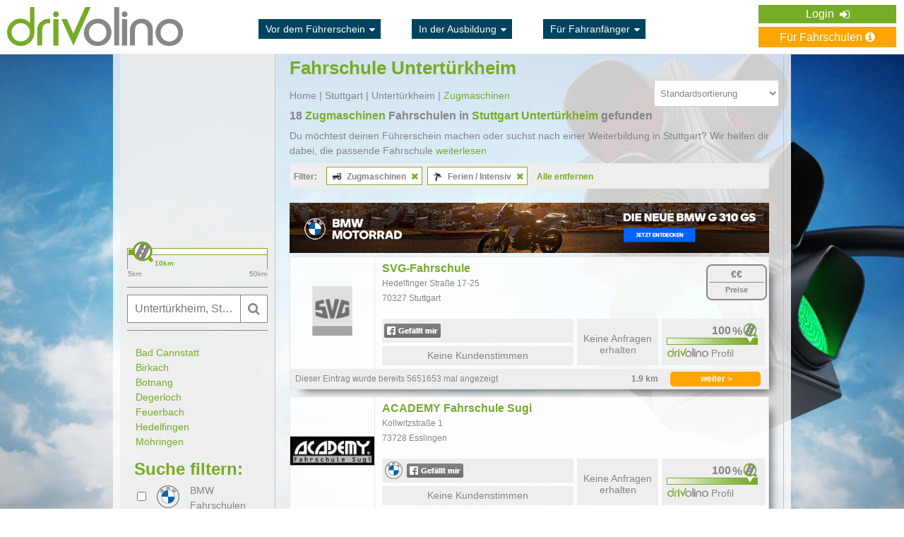

--- FILE ---
content_type: text/html; charset=UTF-8
request_url: https://www.drivolino.de/fahrschule-stuttgart/untertuerkheim/zugmaschinen/ferienfahrschule-intensivfahrschule
body_size: 17804
content:
<!DOCTYPE html>
<html xmlns="http://www.w3.org/1999/xhtml" xmlns:fb="http://ogp.me/ns/fb#" xmlns:og="http://ogp.me/ns#" xml:lang="de" lang="de">
<head>
    <!-- Google Tag Manager -->
    <script>(function(w,d,s,l,i){w[l]=w[l]||[];w[l].push({'gtm.start':
                new Date().getTime(),event:'gtm.js'});var f=d.getElementsByTagName(s)[0],
            j=d.createElement(s),dl=l!='dataLayer'?'&l='+l:'';j.async=true;j.src=
            'https://www.googletagmanager.com/gtm.js?id='+i+dl;f.parentNode.insertBefore(j,f);
        })(window,document,'script','dataLayer','GTM-WD2C5GP');</script>
    <!-- End Google Tag Manager -->

            <title>Fahrschule Untertürkheim | drivolino.de</title>

    
    <meta http-equiv="Content-Type" content="text/html; charset=utf-8" />
    <meta name="google-site-verification" content="LpiNjaOzPw9ZIZD5wrMm7_mAbShaI1PXo_wrWuxfi-0" />
    <meta name="robots" content="index, follow">
    <meta name="description" content="Bei uns findest du bequem die besten Fahrschulen in Stuttgart Untertürkheim für dich. Mit unseren Angeboten für registrierte Nutzer kannst du kräftig sparen.">
    <meta name="keywords" content="">

    <meta property="og:title" content="Fahrschule Untertürkheim | drivolino.de"/>
    <meta property="og:image" content=""/>
    <meta property="og:url" content="https://www.drivolino.de/fahrschule-stuttgart/untertuerkheim/zugmaschinen/ferienfahrschule-intensivfahrschule"/>
    <meta property="og:description" content="Bei uns findest du bequem die besten Fahrschulen in Stuttgart Untertürkheim für dich. Mit unseren Angeboten für registrierte Nutzer kannst du kräftig sparen."/>

    
            <meta name="google-signin-scope" content="profile email">
        <meta name="google-signin-client_id" content="206216538338-g3ul0e0ulp8dh48s656cjuch8l2a9n7r.apps.googleusercontent.com">
        <script src="https://apis.google.com/js/platform.js" async defer></script>
    
    <link rel="icon" href="https://www.drivolino.de/images/favicon.ico" type="image/x-icon">
    <link rel="shortcut icon" href="https://www.drivolino.de/images/favicon.ico" type="image/x-icon" />

                <link rel="stylesheet" type="text/css" href="https://www.drivolino.de/css/style.css?v=1728371093" />
            <link rel="stylesheet" type="text/css" href="https://www.drivolino.de/css/font-awesome.min.css?v=1728371093" />
            <link rel="stylesheet" type="text/css" href="https://www.drivolino.de/css/magnific-popup.min.css?v=1728371093" />
            <link rel="stylesheet" type="text/css" href="https://www.drivolino.de/css/jquery-ui.min.css?v=1728371093" />
            <link rel="stylesheet" type="text/css" href="https://www.drivolino.de/css/parts/angebote-tabs.css?v=1728371093" />
            <link rel="stylesheet" type="text/css" href="https://www.drivolino.de/css/page/angebote-erhalten.css?v=1728371093" />
        
    <!--[if lt IE 9]>
    <script src="https://www.drivolino.de/js/jquery-1.11.1.min.js"></script>
    <![endif]-->

    <!--[if gte IE 9]><!-->
    <script src="https://www.drivolino.de/js/jquery-2.1.1.min.js"></script>
    <!--<![endif]-->

    <!--[if lte IE 9]>
    <script src="https://www.drivolino.de/js/jquery.placeholder.js"></script>
    <![endif]-->

<!--    <script src="https://js.stripe.com/v3/"></script>-->


                <script type="text/javascript" src="https://www.drivolino.de/js/jquery.magnific-popup.min.js?v=1728371093"></script>
            <script type="text/javascript" src="https://www.drivolino.de/js/global_functions.js?v=1728371093"></script>
            <script type="text/javascript" src="https://www.drivolino.de/js/global_events.js?v=1728371093"></script>
            <script type="text/javascript" src="https://www.drivolino.de/js/jquery-ui.min.js?v=1728371093"></script>
            <script type="text/javascript" src="https://www.drivolino.de/js/page/angebote-erhalten.js?v=1728371093"></script>
    
    <script type="text/javascript" src="https://maps.googleapis.com/maps/api/js?key=AIzaSyACyLoHeV6ZGqZOuIiL-8ERnhX9F0WpRzc&amp;libraries=places&amp;language=de"></script>
            <script type="text/javascript">
            (function(){
                eKomiIntegrationConfig = new Array(
                    {certId:'DEE8A7415C2FBEC'}
                );
                if(typeof eKomiIntegrationConfig != "undefined"){for(var eKomiIntegrationLoop=0;eKomiIntegrationLoop<eKomiIntegrationConfig.length;eKomiIntegrationLoop++){
                    var eKomiIntegrationContainer = document.createElement('script');
                    eKomiIntegrationContainer.type = 'text/javascript'; eKomiIntegrationContainer.defer = true;
                    eKomiIntegrationContainer.src = (document.location.protocol=='https:'?'https:':'http:') +"//connect.ekomi.de/integration_1415895637/" + eKomiIntegrationConfig[eKomiIntegrationLoop].certId + ".js";
                    document.getElementsByTagName("head")[0].appendChild(eKomiIntegrationContainer);
                }}else{if('console' in window){ console.error('connectEkomiIntegration - Cannot read eKomiIntegrationConfig'); }}
            })();
        </script>
    
    
    <script src="https://cloud.ccm19.de/app.js?apiKey=36f75cc6672570eb9530bf2e2ecad7818cc0fe31d7b40da9&amp;domain=6220b951b13a4957626b1f75" referrerpolicy="origin"></script>
</head>
<body id="page1" class="">

<!-- Google Tag Manager (noscript) -->
<noscript><iframe src="https://www.googletagmanager.com/ns.html?id=GTM-WD2C5GP"
                  height="0" width="0" style="display:none;visibility:hidden"></iframe></noscript>
<!-- End Google Tag Manager (noscript) -->

    <meta name="google-signin-scope" content="profile email">
    <meta name="google-signin-client_id" content="206216538338-g3ul0e0ulp8dh48s656cjuch8l2a9n7r.apps.googleusercontent.com">
    <script src="https://apis.google.com/js/platform.js" async defer></script>


<div id="fb-root"></div>
<script>(function(d, s, id) {var js, fjs = d.getElementsByTagName(s)[0];if (d.getElementById(id)) return;js = d.createElement(s); js.id = id;js.src = "//connect.facebook.net/de_DE/all.js#xfbml=1&appId=1404512846322969";fjs.parentNode.insertBefore(js, fjs);}(document, 'script', 'facebook-jssdk'));</script>

<!--Microsoft UET tag-->
    <script>(function(w,d,t,r,u){var f,n,i;w[u]=w[u]||[],f=function(){var o={ti:"27005098"};o.q=w[u],w[u]=new UET(o),w[u].push("pageLoad")},n=d.createElement(t),n.src=r,n.async=1,n.onload=n.onreadystatechange=function(){var s=this.readyState;s&&s!=="loaded"&&s!=="complete"||(f(),n.onload=n.onreadystatechange=null)},i=d.getElementsByTagName(t)[0],i.parentNode.insertBefore(n,i)})(window,document,"script","//bat.bing.com/bat.js","uetq");</script>
<!--Microsoft UET tag-->

<!--[if lt IE 9]>
<div style="background: #EC845E;border-bottom: 1px solid #e6e6e6;padding: 15px 0;box-shadow: 0 0 8px -1px #d0d0d0;">
    <p style="width: 930px;color:#fff;margin: 0 auto;padding: 0;font-size: 11px;">Sie verwenden eine veraltete Browserversion, weshalb es zu Darstellungsproblemen kommen kann. Bei Fragen oder Problemen kontaktieren Sie bitte unseren Kundenservice.</p>
</div>
<![endif]-->
<noscript>
    <div style="background: #EC845E;border-bottom: 1px solid #e6e6e6;padding: 15px 0;box-shadow: 0 0 8px -1px #d0d0d0;">
        <p style="width: 930px;color:#fff;margin: 0 auto;padding: 0;font-size: 12px;">Unsere Seite verwendet Javascript, welches momentan In Ihrem Browser deaktiviert ist. Bei Fragen oder Problemen kontaktieren Sie bitte unseren Kundenservice.</p>
    </div>
</noscript>


        <div class="header-full-width no-space-header default-style"
         style=""
    >
        <div class="div-header main">
            <header>
                <a href="https://www.drivolino.de/">
<!--                    <img src="--><!--" alt="drivolino.de" class="logo_img default-logo" />-->
                    <img src="https://www.drivolino.de/images/drivolino-name-logo.svg" alt="drivolino.de" class="logo_img default-logo" style="height: 55px; padding: 5px 0" />
                </a>

                <div class="header-mid-area">
                                            <!--<div class="div-header-spans">
                            <ul>
                                                                                                            <li class="one-category">
                                            <a class="category-btn" href=""> <i class="fa fa-sort-desc"></i></a>
                                            <ul class="subcategory">
                                                                                                                                                            <li>
                                                            <a href=""> </a>
                                                        </li>
                                                                                                                                                    <li>
                                                    <a href="">mehr</a>
                                                </li>
                                            </ul>
                                        </li>
                                                                                                </ul>
                        </div>-->
                        <div class="div-header-spans">
                            <ul>
                                <li class="one-category">
                                    <a class="category-btn" href="https://www.drivolino.de/vor-dem-fuehrerschein">Vor dem Führerschein <i class="fa fa-sort-desc"></i></a>
                                    <ul class="subcategory">
                                        <li>
                                            <a href="https://www.drivolino.de/fuehrerscheinklassen">Führerscheinklassen</a>
                                        </li>
                                        <li>
                                            <a href="https://www.drivolino.de/fuehrerschein-finanzierung">Führerschein-Finanzierung</a>
                                        </li>
                                        <li>
                                            <a href="https://www.drivolino.de/checkliste-fahrschule-anmeldung">Checkliste Fahrschule-Anmeldung</a>
                                        </li>
                                        <li>
                                            <a href="https://www.drivolino.de/vor-dem-fuehrerschein/fuehrerscheinkosten">Führerscheinkosten</a>
                                        </li>
                                        <li>
                                            <a href="https://www.drivolino.de/ferienfahrschule-intensivfahrschule">Ferienfahrschule-Intensivfahrschule</a>
                                        </li>
                                        <li>
                                            <a href="https://www.drivolino.de/vor-dem-fuehrerschein">mehr</a>
                                        </li>
                                    </ul>
                                </li>

                                <li class="one-category">
                                    <a class="category-btn" href="https://www.drivolino.de/in-der-ausbildung">In der Ausbildung <i class="fa fa-sort-desc"></i></a>
                                    <ul class="subcategory">
                                        <li>
                                            <a href="https://www.drivolino.de/fuehrerschein-app">Fuehrerschein App</a>
                                        </li>
                                        <li>
                                            <a href="https://www.drivolino.de/in-der-ausbildung/ablauf-der-ausbildung">Ablauf der Ausbildung</a>
                                        </li>
                                        <li>
                                            <a href="https://www.drivolino.de/in-der-ausbildung/fahrschulwechsel">Fahrschulwechsel</a>
                                        </li>
                                        <li>
                                            <a href="https://www.drivolino.de/in-der-ausbildung/erste-hilfe-kurs">Erste Hilfe Kurs</a>
                                        </li>
                                        <li>
                                            <a href="https://www.drivolino.de/sehtest-fuehrerschein">Sehtest Führerschein</a>
                                        </li>
                                        <li>
                                            <a href="https://www.drivolino.de/in-der-ausbildung">mehr</a>
                                        </li>
                                    </ul>
                                </li>

                                <li class="one-category">
                                    <a class="category-btn" href="https://www.drivolino.de/fahranfaenger">Für Fahranfänger <i class="fa fa-sort-desc"></i></a>
                                    <ul class="subcategory">
                                        <li>
                                            <a href="https://www.drivolino.de/fahranfaenger/erstes-auto">Erstes Auto</a>
                                        </li>
                                        <li>
                                            <a href="https://www.drivolino.de/fahranfaenger/kfz-versicherung">KFZ Versicherung</a>
                                        </li>
                                        <li>
                                            <a href="https://www.drivolino.de/fahranfaenger/probezeit-fuehrerschein">Probezeit</a>
                                        </li>
                                        <li>
                                            <a href="https://www.drivolino.de/fahranfaenger/tanken">Tanken</a>
                                        </li>
                                        <li>
                                            <a href="https://www.drivolino.de/fahranfaenger/carsharing">Carsharing</a>
                                        </li>
                                        <li>
                                            <a href="https://www.drivolino.de/fahranfaenger">mehr</a>
                                        </li>
                                    </ul>
                                </li>
                            </ul>
                        </div>
                                    </div>



                
                                    <div class="align-for-default-menu">
                        <ul class="default-menu">
                                                            <!--<li>
                                    <a href="/registrieren.php">Registrieren <i class="fa fa-pencil-square-o"></i> </a>
                                </li>-->
                                <!--<li><a href="/login.php">Login <i class="fa fa-sign-in"></i></a></li>-->
                                <li class="login-dropdown">
                                    Login <i class="fa fa-sign-in"></i>
                                    <ul class="dropdown-body">
                                        <li><a href="https://www.drivolino.de/login.php?user=s">Fahrschule</a></li>
                                        <li><a href="https://www.drivolino.de/login.php?user=l">Fahrschüler</a></li>
                                        <li><a href="https://www.drivolino.de/bmw/">BMW/MINI - Händler</a></li>
                                    </ul>
                                </li>
                                                        <div class="clear"></div>
                            <!--
                                <a href="" class="to-price-btn"> Für Fahrschüler <i class="fa fa-info-circle"></i></a>
                            -->                                <a href="https://www.drivolino.de/fuer-fahrschulen.php" class="to-price-btn">Für Fahrschulen <i class="fa fa-info-circle"></i></a>
                                                    </ul>
                    </div>
                
                <div class="clear"></div>
            </header>

                    </div>
    </div>









<!--<div class="bg-col-2">
    <br />-->
<div class="background-img">
<div class="container">
    <div id="feedbackSent" class="mfp-hide">
        <h3 class="margin-l-25">Vielen Dank!</h3>
        <p class="margin-l-25">Wir haben Deine Nachricht erhalten.</p>
        <a class="close-reveal-modal">&#215;</a>
        <input class="button2  close-reveal-modal cancel_button" type="submit" value="OK">
    </div>

    <input type="hidden" id="result-options" data-layer-close="true" />
        <div class="row clearfix">

        <div class="four columns col-l-side">
            <div id="lead-edit-box-alias"></div>

            <input type="hidden" id="save_on_cockpit_status" value="" />
            <div id="mapContainer">
                                <div id="spot_map" style="height: 250px;" class="spot_map" data-address="48.7856737, 9.2561587"></div>
            </div>

            <form action="https://www.drivolino.de/angebote-erhalten.php" method="post" class="radius-form">
                <select name="radius-select" data-default="10">
                                                                        <option value="5" >5 &nbsp;</option>
                                                    <option value="10" selected="selected">10 &nbsp;</option>
                                                    <option value="15" >15 &nbsp;</option>
                                                    <option value="20" >20 &nbsp;</option>
                                                    <option value="25" >25 &nbsp;</option>
                                                    <option value="30" >30 &nbsp;</option>
                                                    <option value="35" >35 &nbsp;</option>
                                                    <option value="40" >40 &nbsp;</option>
                                                    <option value="45" >45 &nbsp;</option>
                                                    <option value="50" >50 &nbsp;</option>
                                                            </select>
            </form>
            <div class="slider-area">
                <div class="slider"></div>
                <span class="left-pip">
                    <span class="pip-val">5km</span>
                </span>
                <span class="right-pip">
                    <span class="pip-val">50km</span>
                </span>
            </div>

            <span class="span-form-container">
                <!--<form action="angebote-erhalten.php" method="post" id="lead-edit-box">
                    <input style="width:204px;" class="default-input blur w-145 p-6" type="text" name="postcode" id="postcode" placeholder="" value="">

                    <input class="autoGoogle" id="autocompleteLat" name="autocompleteLat" type="hidden" value="" />
                    <input class="autoGoogle" id="autocompleteLng" name="autocompleteLng" type="hidden" value="" />
                    <input class="autoGoogle" id="autocompletePostcode" name="autocompletePostcode" type="hidden" value="" />
                    <input class="autoGoogle" id="autocompleteCity" name="autocompleteCity" type="hidden" value="" />
                    <input class="autoGoogle" id="autocompleteSub2" name="autocompleteSub2" type="hidden" value="" />
                    <div class="submit-container">
                        <button type="submit">
                            <i class="fa fa-search"></i>
                        </button>
                    </div>
                </form>-->

                <form id="form3" class="jqtransform" method="post" action="https://www.drivolino.de/daten-eingegeben.php">

                    <input class="autoGoogle" id="autocompleteLat" name="autocompleteLat" type="hidden" value="48.7856737" />
                    <input class="autoGoogle" id="autocompleteLng" name="autocompleteLng" type="hidden" value="9.2561587" />
                    <input class="autoGoogle" id="autocompletePostcode" name="autocompletePostcode" type="hidden" value="" />
                    <input class="autoGoogle" id="autocompleteCity" name="autocompleteCity" type="hidden" value="Stuttgart" />
                    <input class="autoGoogle" id="autocompleteSub2" name="autocompleteSub2" type="hidden" value="Untertürkheim" />

                    <input style="width:204px;" class="default-input blur w-145 p-6" type="text" name="postcode" id="postcode" placeholder="Untertürkheim, Stuttgart, Deutschland" value="Untertürkheim, Stuttgart, Deutschland">

                    <div class="submit-container">
                        <div class="sbmt-btn">
                            <i class="fa fa-search"></i>
                        </div>
                    </div>
                </form>
            </span>

            <span class="span-form-container last-child-span">
                <form action="https://www.drivolino.de/angebote-erhalten.php" method="post" id="new-filter-form">
    <input type="hidden" name="reset" value="0" />
	<input type="hidden" name="type" value="update" />
    <div id="accordion">
        <div id="districts">
                                <a href="https://www.drivolino.de/fahrschule-stuttgart/bad-cannstatt/zugmaschinen/ferienfahrschule-intensivfahrschule">Bad Cannstatt</a><br />
                                    <a href="https://www.drivolino.de/fahrschule-stuttgart/birkach/zugmaschinen/ferienfahrschule-intensivfahrschule">Birkach</a><br />
                                    <a href="https://www.drivolino.de/fahrschule-stuttgart/botnang/zugmaschinen/ferienfahrschule-intensivfahrschule">Botnang</a><br />
                                    <a href="https://www.drivolino.de/fahrschule-stuttgart/degerloch/zugmaschinen/ferienfahrschule-intensivfahrschule">Degerloch</a><br />
                                    <a href="https://www.drivolino.de/fahrschule-stuttgart/feuerbach/zugmaschinen/ferienfahrschule-intensivfahrschule">Feuerbach</a><br />
                                    <a href="https://www.drivolino.de/fahrschule-stuttgart/hedelfingen/zugmaschinen/ferienfahrschule-intensivfahrschule">Hedelfingen</a><br />
                                    <a href="https://www.drivolino.de/fahrschule-stuttgart/moehringen/zugmaschinen/ferienfahrschule-intensivfahrschule">Möhringen</a><br />
                                    <a href="https://www.drivolino.de/fahrschule-stuttgart/muehlhausen/zugmaschinen/ferienfahrschule-intensivfahrschule">Mühlhausen</a><br />
                                    <a href="https://www.drivolino.de/fahrschule-stuttgart/muenster/zugmaschinen/ferienfahrschule-intensivfahrschule">Münster</a><br />
                                    <a href="https://www.drivolino.de/fahrschule-stuttgart/obertuerkheim/zugmaschinen/ferienfahrschule-intensivfahrschule">Obertürkheim</a><br />
                                    <a href="https://www.drivolino.de/fahrschule-stuttgart/plieningen/zugmaschinen/ferienfahrschule-intensivfahrschule">Plieningen</a><br />
                                    <a href="https://www.drivolino.de/fahrschule-stuttgart/sillenbuch/zugmaschinen/ferienfahrschule-intensivfahrschule">Sillenbuch</a><br />
                                    <a href="https://www.drivolino.de/fahrschule-stuttgart/stammheim/zugmaschinen/ferienfahrschule-intensivfahrschule">Stammheim</a><br />
                                    <a href="https://www.drivolino.de/fahrschule-stuttgart/stuttgart-mitte/zugmaschinen/ferienfahrschule-intensivfahrschule">Stuttgart-Mitte</a><br />
                                    <a href="https://www.drivolino.de/fahrschule-stuttgart/stuttgart-nord/zugmaschinen/ferienfahrschule-intensivfahrschule">Stuttgart-Nord</a><br />
                                    <a href="https://www.drivolino.de/fahrschule-stuttgart/stuttgart-ost/zugmaschinen/ferienfahrschule-intensivfahrschule">Stuttgart-Ost</a><br />
                                    <a href="https://www.drivolino.de/fahrschule-stuttgart/stuttgart-sued/zugmaschinen/ferienfahrschule-intensivfahrschule">Stuttgart-Süd</a><br />
                                    <a href="https://www.drivolino.de/fahrschule-stuttgart/stuttgart-west/zugmaschinen/ferienfahrschule-intensivfahrschule">Stuttgart-West</a><br />
                                    <a href="https://www.drivolino.de/fahrschule-stuttgart/untertuerkheim/zugmaschinen/ferienfahrschule-intensivfahrschule">Untertürkheim</a><br />
                                    <a href="https://www.drivolino.de/fahrschule-stuttgart/vaihingen/zugmaschinen/ferienfahrschule-intensivfahrschule">Vaihingen</a><br />
                                    <a href="https://www.drivolino.de/fahrschule-stuttgart/wangen/zugmaschinen/ferienfahrschule-intensivfahrschule">Wangen</a><br />
                                    <a href="https://www.drivolino.de/fahrschule-stuttgart/weilimdorf/zugmaschinen/ferienfahrschule-intensivfahrschule">Weilimdorf</a><br />
                                    <a href="https://www.drivolino.de/fahrschule-stuttgart/zuffenhausen/zugmaschinen/ferienfahrschule-intensivfahrschule">Zuffenhausen</a><br />
                        </div>

        <h2 style="font-size:24px;margin-top:10px">Suche filtern:</h2>
        <div class="accordion-parent">
            <div class="bmw-checkbox">
                <input class="form-input-element licence-type-bmw-status" name="bmw_schools"  type="checkbox"/>
            </div>
            <div class="bmw-logo"></div>
            <span class="bmw-span">BMW Fahrschulen</span>
        </div>

        <div class="accordion-parent">
            <div class="bmw-checkbox">
                <input class="form-input-element licence-type-bmw-status-moto" name="bmw_schools_moto"  type="checkbox"/>
            </div>
            <div class="bmw-logo"></div>
            <span class="bmw-span">BMW <br /> Motorrad</span>
        </div>

        <div class="accordion-parent">
            <div class="mini-checkbox">
                <input class="form-input-element licence-type-mini-status" name="mini_schools"  type="checkbox"/>
            </div>
            <div class="mini-logo"></div>
            <span class="mini-span">MINI Fahrschulen</span>
        </div>
        <div class="accordion-parent">
            <input class="form-input-element licence-type-voucher-status" name="voucher_schools" value="1"  type="checkbox"/>
            <span>Gutscheine</span>
        </div>

        <div class="accordion-parent">
            <input class="form-input-element licence-type-voucher-d-status" name="voucher_d_schools"  value="1"  type="checkbox"/>
            <span>Anmeldevorteil</span>
        </div>

        <div class="accordion-parent">
            <h3 class="accordion-toggle opened-toggle"><i class="fa fa-chevron-right"></i> Führerscheinklasse</h3>
            <div class="hide-down">(Klasse Zugmaschinen) <i class="fa fa-times"></i></div>            <div class="accordion-content licence-types-box">
                                                                    <input type="checkbox"
                                   value="1"
                                   rel="1"
                                   name="lt-group[]"
                                   class="fleft form-input-element licence-type-group-checkbox licence-type-group-checkbox-1"
                                 />

                            <h5 class="licence-type-category">Auto</h5>
                            <ul class="form-list">
                                                                    <li title="B - PKW">
                                        <input rel="1"
                                               class="form-input-element licence-type-checkbox licence-type-checkbox-1 fleft"
                                               name="lt[]"
                                               value="1"                                                type="checkbox" style="margin-left: 10px;" >
                                        <!--<div class="licence-type-image"><img src="" alt="" /></div>-->
                                        <div class="licence-type"><div class="licence-type-image licence-B"></div></div>
                                        <span class="licence-type-description">B</span>
                                    </li>
                                                                    <li title="B - Automatik">
                                        <input rel="1"
                                               class="form-input-element licence-type-checkbox licence-type-checkbox-1 fleft"
                                               name="lt[]"
                                               value="24"                                                type="checkbox" style="margin-left: 10px;" >
                                        <!--<div class="licence-type-image"><img src="" alt="" /></div>-->
                                        <div class="licence-type"><div class="licence-type-image licence-BAt"></div></div>
                                        <span class="licence-type-description">BAt</span>
                                    </li>
                                                                    <li title="B197 - Automatik">
                                        <input rel="1"
                                               class="form-input-element licence-type-checkbox licence-type-checkbox-1 fleft"
                                               name="lt[]"
                                               value="28"                                                type="checkbox" style="margin-left: 10px;" >
                                        <!--<div class="licence-type-image"><img src="" alt="" /></div>-->
                                        <div class="licence-type"><div class="licence-type-image licence-B197"></div></div>
                                        <span class="licence-type-description">B197</span>
                                    </li>
                                                                    <li title="BE - PKW/Anhänger">
                                        <input rel="1"
                                               class="form-input-element licence-type-checkbox licence-type-checkbox-1 fleft"
                                               name="lt[]"
                                               value="3"                                                type="checkbox" style="margin-left: 10px;" >
                                        <!--<div class="licence-type-image"><img src="" alt="" /></div>-->
                                        <div class="licence-type"><div class="licence-type-image licence-BE"></div></div>
                                        <span class="licence-type-description">BE</span>
                                    </li>
                                                                    <li title="B96 - PKW/Anhänger">
                                        <input rel="1"
                                               class="form-input-element licence-type-checkbox licence-type-checkbox-1 fleft"
                                               name="lt[]"
                                               value="2"                                                type="checkbox" style="margin-left: 10px;" >
                                        <!--<div class="licence-type-image"><img src="" alt="" /></div>-->
                                        <div class="licence-type"><div class="licence-type-image licence-B96"></div></div>
                                        <span class="licence-type-description">B96</span>
                                    </li>
                                                            </ul>
                                            <div class="long-part">                                                    <input type="checkbox"
                                   value="2"
                                   rel="2"
                                   name="lt-group[]"
                                   class="fleft form-input-element licence-type-group-checkbox licence-type-group-checkbox-2"
                                 />

                            <h5 class="licence-type-category">Motorrad</h5>
                            <ul class="form-list">
                                                                    <li title="Mofa">
                                        <input rel="2"
                                               class="form-input-element licence-type-checkbox licence-type-checkbox-2 fleft"
                                               name="lt[]"
                                               value="4"                                                type="checkbox" style="margin-left: 10px;" >
                                        <!--<div class="licence-type-image"><img src="" alt="" /></div>-->
                                        <div class="licence-type"><div class="licence-type-image licence-Mofa"></div></div>
                                        <span class="licence-type-description">Mofa</span>
                                    </li>
                                                                    <li title="A - Schweres Kraftrad">
                                        <input rel="2"
                                               class="form-input-element licence-type-checkbox licence-type-checkbox-2 fleft"
                                               name="lt[]"
                                               value="12"                                                type="checkbox" style="margin-left: 10px;" >
                                        <!--<div class="licence-type-image"><img src="" alt="" /></div>-->
                                        <div class="licence-type"><div class="licence-type-image licence-A"></div></div>
                                        <span class="licence-type-description">A</span>
                                    </li>
                                                                    <li title="AM - Kleinkraftrad">
                                        <input rel="2"
                                               class="form-input-element licence-type-checkbox licence-type-checkbox-2 fleft"
                                               name="lt[]"
                                               value="5"                                                type="checkbox" style="margin-left: 10px;" >
                                        <!--<div class="licence-type-image"><img src="" alt="" /></div>-->
                                        <div class="licence-type"><div class="licence-type-image licence-AM"></div></div>
                                        <span class="licence-type-description">AM</span>
                                    </li>
                                                                    <li title="A1 - Leichtkraftrad">
                                        <input rel="2"
                                               class="form-input-element licence-type-checkbox licence-type-checkbox-2 fleft"
                                               name="lt[]"
                                               value="6"                                                type="checkbox" style="margin-left: 10px;" >
                                        <!--<div class="licence-type-image"><img src="" alt="" /></div>-->
                                        <div class="licence-type"><div class="licence-type-image licence-A1"></div></div>
                                        <span class="licence-type-description">A1</span>
                                    </li>
                                                                    <li title="B196 - Leichtkraftrad">
                                        <input rel="2"
                                               class="form-input-element licence-type-checkbox licence-type-checkbox-2 fleft"
                                               name="lt[]"
                                               value="25"                                                type="checkbox" style="margin-left: 10px;" >
                                        <!--<div class="licence-type-image"><img src="" alt="" /></div>-->
                                        <div class="licence-type"><div class="licence-type-image licence-B196"></div></div>
                                        <span class="licence-type-description">B196</span>
                                    </li>
                                                                    <li title="A80 - Kraftrad">
                                        <input rel="2"
                                               class="form-input-element licence-type-checkbox licence-type-checkbox-2 fleft"
                                               name="lt[]"
                                               value="26"                                                type="checkbox" style="margin-left: 10px;" >
                                        <!--<div class="licence-type-image"><img src="" alt="" /></div>-->
                                        <div class="licence-type"><div class="licence-type-image licence-A80"></div></div>
                                        <span class="licence-type-description">A80</span>
                                    </li>
                                                                    <li title="A2 - Mittelschweres Kraftrad">
                                        <input rel="2"
                                               class="form-input-element licence-type-checkbox licence-type-checkbox-2 fleft"
                                               name="lt[]"
                                               value="11"                                                type="checkbox" style="margin-left: 10px;" >
                                        <!--<div class="licence-type-image"><img src="" alt="" /></div>-->
                                        <div class="licence-type"><div class="licence-type-image licence-A2"></div></div>
                                        <span class="licence-type-description">A2</span>
                                    </li>
                                                            </ul>
                                                                                                <input type="checkbox"
                                   value="3"
                                   rel="3"
                                   name="lt-group[]"
                                   class="fleft form-input-element licence-type-group-checkbox licence-type-group-checkbox-3"
                                 />

                            <h5 class="licence-type-category">LKW</h5>
                            <ul class="form-list">
                                                                    <li title="C1 - LKW">
                                        <input rel="3"
                                               class="form-input-element licence-type-checkbox licence-type-checkbox-3 fleft"
                                               name="lt[]"
                                               value="13"                                                type="checkbox" style="margin-left: 10px;" >
                                        <!--<div class="licence-type-image"><img src="" alt="" /></div>-->
                                        <div class="licence-type"><div class="licence-type-image licence-C1"></div></div>
                                        <span class="licence-type-description">C1</span>
                                    </li>
                                                                    <li title="C - Schwerer LKW">
                                        <input rel="3"
                                               class="form-input-element licence-type-checkbox licence-type-checkbox-3 fleft"
                                               name="lt[]"
                                               value="15"                                                type="checkbox" style="margin-left: 10px;" >
                                        <!--<div class="licence-type-image"><img src="" alt="" /></div>-->
                                        <div class="licence-type"><div class="licence-type-image licence-C"></div></div>
                                        <span class="licence-type-description">C</span>
                                    </li>
                                                                    <li title="C1E - Lastzug">
                                        <input rel="3"
                                               class="form-input-element licence-type-checkbox licence-type-checkbox-3 fleft"
                                               name="lt[]"
                                               value="14"                                                type="checkbox" style="margin-left: 10px;" >
                                        <!--<div class="licence-type-image"><img src="" alt="" /></div>-->
                                        <div class="licence-type"><div class="licence-type-image licence-C1E"></div></div>
                                        <span class="licence-type-description">C1E</span>
                                    </li>
                                                                    <li title="CE - Schwerer Lastzug">
                                        <input rel="3"
                                               class="form-input-element licence-type-checkbox licence-type-checkbox-3 fleft"
                                               name="lt[]"
                                               value="16"                                                type="checkbox" style="margin-left: 10px;" >
                                        <!--<div class="licence-type-image"><img src="" alt="" /></div>-->
                                        <div class="licence-type"><div class="licence-type-image licence-CE"></div></div>
                                        <span class="licence-type-description">CE</span>
                                    </li>
                                                            </ul>
                                                                                                <input type="checkbox"
                                   value="4"
                                   rel="4"
                                   name="lt-group[]"
                                   class="fleft form-input-element licence-type-group-checkbox licence-type-group-checkbox-4"
                                 />

                            <h5 class="licence-type-category">Bus</h5>
                            <ul class="form-list">
                                                                    <li title="D1 - Kleiner Bus">
                                        <input rel="4"
                                               class="form-input-element licence-type-checkbox licence-type-checkbox-4 fleft"
                                               name="lt[]"
                                               value="17"                                                type="checkbox" style="margin-left: 10px;" >
                                        <!--<div class="licence-type-image"><img src="" alt="" /></div>-->
                                        <div class="licence-type"><div class="licence-type-image licence-D1"></div></div>
                                        <span class="licence-type-description">D1</span>
                                    </li>
                                                                    <li title="D - Bus">
                                        <input rel="4"
                                               class="form-input-element licence-type-checkbox licence-type-checkbox-4 fleft"
                                               name="lt[]"
                                               value="19"                                                type="checkbox" style="margin-left: 10px;" >
                                        <!--<div class="licence-type-image"><img src="" alt="" /></div>-->
                                        <div class="licence-type"><div class="licence-type-image licence-D"></div></div>
                                        <span class="licence-type-description">D</span>
                                    </li>
                                                                    <li title="D1E - Kleiner Bus">
                                        <input rel="4"
                                               class="form-input-element licence-type-checkbox licence-type-checkbox-4 fleft"
                                               name="lt[]"
                                               value="18"                                                type="checkbox" style="margin-left: 10px;" >
                                        <!--<div class="licence-type-image"><img src="" alt="" /></div>-->
                                        <div class="licence-type"><div class="licence-type-image licence-D1E"></div></div>
                                        <span class="licence-type-description">D1E</span>
                                    </li>
                                                                    <li title="DE - Bus">
                                        <input rel="4"
                                               class="form-input-element licence-type-checkbox licence-type-checkbox-4 fleft"
                                               name="lt[]"
                                               value="20"                                                type="checkbox" style="margin-left: 10px;" >
                                        <!--<div class="licence-type-image"><img src="" alt="" /></div>-->
                                        <div class="licence-type"><div class="licence-type-image licence-DE"></div></div>
                                        <span class="licence-type-description">DE</span>
                                    </li>
                                                            </ul>
                                                                                                <input type="checkbox"
                                   value="5"
                                   rel="5"
                                   name="lt-group[]"
                                   class="fleft form-input-element licence-type-group-checkbox licence-type-group-checkbox-5"
                                checked />

                            <h5 class="licence-type-category">Zugmaschinen</h5>
                            <ul class="form-list">
                                                                    <li title="T - Zugmaschine">
                                        <input rel="5"
                                               class="form-input-element licence-type-checkbox licence-type-checkbox-5 fleft"
                                               name="lt[]"
                                               value="22" checked                                               type="checkbox" style="margin-left: 10px;" disabled>
                                        <!--<div class="licence-type-image"><img src="" alt="" /></div>-->
                                        <div class="licence-type"><div class="licence-type-image licence-T"></div></div>
                                        <span class="licence-type-description">T</span>
                                    </li>
                                                                    <li title="L - Zugmaschine">
                                        <input rel="5"
                                               class="form-input-element licence-type-checkbox licence-type-checkbox-5 fleft"
                                               name="lt[]"
                                               value="21" checked                                               type="checkbox" style="margin-left: 10px;" disabled>
                                        <!--<div class="licence-type-image"><img src="" alt="" /></div>-->
                                        <div class="licence-type"><div class="licence-type-image licence-L"></div></div>
                                        <span class="licence-type-description">L</span>
                                    </li>
                                                            </ul>
                                                                                                        <div class="less-checkboxes">weniger</div>
            </div>
            <div class="more-checkboxes">mehr</div>
            </div>
        </div>


        <div class="accordion-parent">
            <h3 class="accordion-toggle opened-toggle"><i class="fa fa-chevron-right"></i> Sprachen</h3>
                            <div class="hide-down"><span>(Keine Auswahl)</span> <i class="fa fa-plus"></i></div>
            
            <div class="accordion-content languages-box">
                <div class="f16">
                    <div class="one-lang">
                        <input type="checkbox" name="languages[]" value="dsl_german"  class="form-input-element language-input licence-type-language-checkbox-dsl_german" />
                        <i class="flag de"></i> <span class="lang-text">Deutsch</span>
                    </div>
                    <div class="one-lang">
                        <input type="checkbox" name="languages[]" value="dsl_english"  class="form-input-element language-input licence-type-language-checkbox-dsl_english" />
                        <i class="flag gb"></i> <span class="lang-text">Englisch</span>
                    </div>
                    <div class="long-part">
                        <div class="one-lang">
                            <input type="checkbox" name="languages[]" value="dsl_turkish"  class="form-input-element language-input licence-type-language-checkbox-dsl_turkish" />
                            <i class="flag tr"></i> <span class="lang-text">Türkisch</span>
                        </div>
                        <div class="one-lang">
                            <input type="checkbox" name="languages[]" value="dsl_spanish"  class="form-input-element language-input licence-type-language-checkbox-dsl_spanish" />
                            <i class="flag es"></i> <span class="lang-text">Spanisch</span>
                        </div>
                        <div class="one-lang">
                            <input type="checkbox" name="languages[]" value="dsl_french"  class="form-input-element language-input licence-type-language-checkbox-dsl_french" />
                            <i class="flag fr"></i> <span class="lang-text">Französisch</span>
                        </div>
                        <div class="one-lang">
                            <input type="checkbox" name="languages[]" value="dsl_greek"  class="form-input-element language-input licence-type-language-checkbox-dsl_greek" />
                            <i class="flag gr"></i> <span class="lang-text">Griechisch</span>
                        </div>
                        <div class="one-lang">
                            <input type="checkbox" name="languages[]" value="dsl_russian"  class="form-input-element language-input licence-type-language-checkbox-dsl_russian" />
                            <i class="flag ru"></i> <span class="lang-text">Russisch</span>
                        </div>
                        <div class="one-lang">
                            <input type="checkbox" name="languages[]" value="dsl_italian"  class="form-input-element language-input licence-type-language-checkbox-dsl_italian" />
                            <i class="flag it"></i> <span class="lang-text">Italienisch</span>
                        </div>
                        <div class="one-lang">
                            <input type="checkbox" name="languages[]" value="dsl_text"  class="form-input-element language-input licence-type-language-checkbox-dsl_text" />
                            <i class="flag other"></i> <span class="lang-text">Sonstige</span>
                        </div>
                        <div class="less-checkboxes">weniger</div>
                    </div>
                    <div class="more-checkboxes">mehr</div>
                </div>
            </div>
        </div>




        <div class="accordion-parent">
            <h3 class="accordion-toggle opened-toggle"><i class="fa fa-chevron-right"></i> Leistungen</h3>
                                                                                                            <div class="hide-down" title="Ferienkurse möglich"><span>Ferien / Intensiv</span> <i class="fa fa-times"></i></div>
                                                                                                                                                                                                                                                                                                                                                                                                                                                                                                                                                                                                                                                                                                                        
            <div class="accordion-content services-box">
                                                    <div class="one-service" title="Simulator">
                        <input class="form-input-element service-input licence-type-service-checkbox-23" type="checkbox" name="services[]" value="23"  />
                                                                        <span>Simulator</span>
                    </div>
                                    <div class="one-service" title="Ferienkurse möglich">
                        <input class="form-input-element service-input licence-type-service-checkbox-1" type="checkbox" name="services[]" value="1" checked />
                                                                        <span>Ferien / Intensiv</span>
                    </div>
                                    <div class="one-service" title="Finanzierung">
                        <input class="form-input-element service-input licence-type-service-checkbox-2" type="checkbox" name="services[]" value="2"  />
                                                                        <span>Finanzierung</span>
                    </div>
                                    <div class="one-service" title="Fahrschule für Frauen">
                        <input class="form-input-element service-input licence-type-service-checkbox-3" type="checkbox" name="services[]" value="3"  />
                                                                        <span>Frauen</span>
                    </div>
                <div class="long-part">                    <div class="one-service" title="Erste Hilfe">
                        <input class="form-input-element service-input licence-type-service-checkbox-4" type="checkbox" name="services[]" value="4"  />
                                                                        <span>Erste Hilfe</span>
                    </div>
                                    <div class="one-service" title="Handicap">
                        <input class="form-input-element service-input licence-type-service-checkbox-5" type="checkbox" name="services[]" value="5"  />
                                                                        <span>Handicap</span>
                    </div>
                                    <div class="one-service" title="FES - Seminar">
                        <input class="form-input-element service-input licence-type-service-checkbox-6" type="checkbox" name="services[]" value="6"  />
                                                                        <span>FES</span>
                    </div>
                                    <div class="one-service" title="ASF - Seminar">
                        <input class="form-input-element service-input licence-type-service-checkbox-7" type="checkbox" name="services[]" value="7"  />
                                                                        <span>ASF</span>
                    </div>
                                    <div class="one-service" title="Auffrischung">
                        <input class="form-input-element service-input licence-type-service-checkbox-8" type="checkbox" name="services[]" value="8"  />
                                                                        <span>Auffrischung</span>
                    </div>
                                    <div class="one-service" title="MPU">
                        <input class="form-input-element service-input licence-type-service-checkbox-9" type="checkbox" name="services[]" value="9"  />
                                                                        <span>MPU-Beratung</span>
                    </div>
                                    <div class="one-service" title="ECO-Training">
                        <input class="form-input-element service-input licence-type-service-checkbox-10" type="checkbox" name="services[]" value="10"  />
                                                                        <span>ECO</span>
                    </div>
                                    <div class="one-service" title="Automatikausbildung">
                        <input class="form-input-element service-input licence-type-service-checkbox-11" type="checkbox" name="services[]" value="11"  />
                                                                        <span>Automatik</span>
                    </div>
                                    <div class="one-service" title="Gabelstaplerführerschein">
                        <input class="form-input-element service-input licence-type-service-checkbox-12" type="checkbox" name="services[]" value="12"  />
                                                                        <span>Gabelstapler</span>
                    </div>
                                    <div class="one-service" title="Fahrsicherheitstraining">
                        <input class="form-input-element service-input licence-type-service-checkbox-13" type="checkbox" name="services[]" value="13"  />
                                                                        <span>Training</span>
                    </div>
                                    <div class="one-service" title="Schräglagentraining">
                        <input class="form-input-element service-input licence-type-service-checkbox-14" type="checkbox" name="services[]" value="14"  />
                                                                        <span>Schräglagentraining</span>
                    </div>
                                    <div class="one-service" title="BF 17">
                        <input class="form-input-element service-input licence-type-service-checkbox-15" type="checkbox" name="services[]" value="15"  />
                                                                        <span>BF17</span>
                    </div>
                                    <div class="one-service" title="Berufskraftfahrer">
                        <input class="form-input-element service-input licence-type-service-checkbox-17" type="checkbox" name="services[]" value="17"  />
                                                                        <span>BKrFQG.</span>
                    </div>
                                    <div class="one-service" title="ARGE">
                        <input class="form-input-element service-input licence-type-service-checkbox-20" type="checkbox" name="services[]" value="20"  />
                                                                        <span>ARGE</span>
                    </div>
                                    <div class="one-service" title="Unterkunft">
                        <input class="form-input-element service-input licence-type-service-checkbox-24" type="checkbox" name="services[]" value="24"  />
                                                                        <span>Unterkunft</span>
                    </div>
                                    <div class="one-service" title="Intensivkomplettausbildung">
                        <input class="form-input-element service-input licence-type-service-checkbox-29" type="checkbox" name="services[]" value="29"  />
                                                                        <span>Intensiv (komplett)</span>
                    </div>
                                <div class="less-checkboxes">weniger</div>
            </div>
            <div class="more-checkboxes">mehr</div>
                </div>
        </div>


        <div class="accordion-parent">
            <h3 class="accordion-toggle"><i class="fa fa-chevron-right"></i> Öffnungszeiten</h3>
                            <div class="hide-down"><span>(Keine Auswahl)</span> <i class="fa fa-plus"></i></div>
            
            <div class="accordion-content hours-box opening-hours-box">
                                                            <div class="one-hour">
                            <input type="checkbox" name="opening_hours[]" value="1"  class="form-input-element hour-input licence-type-openingHour-checkbox-1" />
                            <span class="lang-text">Montag</span>
                        </div>
                                            <div class="one-hour">
                            <input type="checkbox" name="opening_hours[]" value="2"  class="form-input-element hour-input licence-type-openingHour-checkbox-2" />
                            <span class="lang-text">Dienstag</span>
                        </div>
                                            <div class="one-hour">
                            <input type="checkbox" name="opening_hours[]" value="3"  class="form-input-element hour-input licence-type-openingHour-checkbox-3" />
                            <span class="lang-text">Mittwoch</span>
                        </div>
                                            <div class="one-hour">
                            <input type="checkbox" name="opening_hours[]" value="4"  class="form-input-element hour-input licence-type-openingHour-checkbox-4" />
                            <span class="lang-text">Donnerstag</span>
                        </div>
                                            <div class="one-hour">
                            <input type="checkbox" name="opening_hours[]" value="5"  class="form-input-element hour-input licence-type-openingHour-checkbox-5" />
                            <span class="lang-text">Freitag</span>
                        </div>
                                            <div class="one-hour">
                            <input type="checkbox" name="opening_hours[]" value="6"  class="form-input-element hour-input licence-type-openingHour-checkbox-6" />
                            <span class="lang-text">Samstag</span>
                        </div>
                                                </div>
        </div>

        <div class="accordion-parent">
            <h3 class="accordion-toggle"><i class="fa fa-chevron-right"></i> Theoriezeiten</h3>
                            <div class="hide-down"><span>(Keine Auswahl)</span> <i class="fa fa-plus"></i></div>
            
            <div class="accordion-content hours-box theory-hours-box">
                                                            <div class="one-hour">
                            <input type="checkbox" name="theory_hours[]" value="1"  class="form-input-element hour-input licence-type-theoryHour-checkbox-1" />
                            <span class="lang-text">Montag</span>
                        </div>
                                            <div class="one-hour">
                            <input type="checkbox" name="theory_hours[]" value="2"  class="form-input-element hour-input licence-type-theoryHour-checkbox-2" />
                            <span class="lang-text">Dienstag</span>
                        </div>
                                            <div class="one-hour">
                            <input type="checkbox" name="theory_hours[]" value="3"  class="form-input-element hour-input licence-type-theoryHour-checkbox-3" />
                            <span class="lang-text">Mittwoch</span>
                        </div>
                                            <div class="one-hour">
                            <input type="checkbox" name="theory_hours[]" value="4"  class="form-input-element hour-input licence-type-theoryHour-checkbox-4" />
                            <span class="lang-text">Donnerstag</span>
                        </div>
                                            <div class="one-hour">
                            <input type="checkbox" name="theory_hours[]" value="5"  class="form-input-element hour-input licence-type-theoryHour-checkbox-5" />
                            <span class="lang-text">Freitag</span>
                        </div>
                                            <div class="one-hour">
                            <input type="checkbox" name="theory_hours[]" value="6"  class="form-input-element hour-input licence-type-theoryHour-checkbox-6" />
                            <span class="lang-text">Samstag</span>
                        </div>
                                                </div>
        </div>

        <!--<div class="accordion-parent">
            <div class="academy-checkbox">
                <input class="form-input-element licence-type-academy-status" name="dsm_academy"  type="checkbox"/>
            </div>
            <div class="academy-logo"></div>
        </div>-->


        <div class="accordion-parent">
            <div class="guarantee-checkbox">
                <input class="form-input-element licence-type-guarantee-status" name="dsm_guarantee"  type="checkbox"/>
            </div>
            <div class="guarantee-logo"></div>
            <span class="guarantee-span">Geld-zurück-Garantie</span>
        </div>
    </div>
</form>

            </span>


            <!-- Show this box only in lead cockpit-->
            
            <br />
                            <div class="seo-text">
                    Du möchtest deinen Führerschein machen oder suchst nach einer Weiterbildung in Stuttgart? Wir helfen dir dabei, die passende Fahrschule ganz in deiner Nähe zu finden. Erfahre außerdem mit nur wenigen Klicks, welche Führerscheinklassen und Seminare die Fahrschule anbietet oder wie sie technisch ausgestattet ist. So findest sicher auch du die richtige Fahrschule in deiner Stadt!                </div>
                <br />
            
            <a href="https://www.drivolino.de/kostenrechner.php" class="calc-link">
                <span></span>
                <!--<img src="images/calculator-main-desktop.jpg" alt=""/>-->
                <div class="celar"></div>
                <h3>Kostenrechner</h3>
                <div class="clear"></div>
            </a>


            <!-- Don't Show this box in lead cockpit-->
                            <div class="box-erhalten"></div>
                <!--<img src="images/box-erhalten.png" class="box-erhalten" alt="Sie sind Fahrschulinhaber?" title="Sie sind Fahrschulinhaber?" />-->
                <div class="box-erhalten2">
                    <p class="green">Sie sind Fahrschulinhaber?</p><br/>
                    <p>Haben Sie Fragen oder möchten Ihre Fahrschule eintragen?</p><br/>
                    <p>Kontaktieren Sie uns!</p><br/>
                    <p>Zur <a href="https://www.drivolino.de/registrieren.php" class="green">Fahrschulregistrierung</a></p>
                </div>
                       
<!--            
                            <p style="font-size:15px;margin-top:10px;padding-bottom:10px;">
                                                Finde hier eine Auswahl von Ferien- oder Intensivfahrschulen in der Region .
                            Dabei haben die Fahrschulen unterschiedliche Angebote und bieten verschiedene Arten von Kursen an.
                            Solltest Du Fragen haben, dann kannst Du Dich auch sehr gerne telefonisch an uns wenden.
                            Wir erklären Dir gerne, worauf es bei der intensiven Ausbildung ankommt und worauf Du achten solltest.
                            In der Detailansicht der Fahrschulen kannst Du viele weitere Informationen erhalten.
                            Manche Fahrschulen in  haben auch Aktionsangebote oder Specials zu bieten.
                                             Finde die geeignete Fahrschule in . Kontaktiere die Fahrschule Über drivolino und erhalte so Informationen
                        zur Fahrausbildung. Viele Fahrschulen haben zudem auf unserer Seisearch_parameterste Informationen auf Ihrem Profil hinterlegt,
                        so dass Du einen guten Eindruck bekommst, welche Leistungen die Fahrschulen in  bieten. Entscheide Dich für die richtige Fahrschule!
                                    </p>
            -->
        </div>
        <div class="twelve columns col-r-side">
            <div class="map-space"></div>
            <div>
                <div class="result-list-header">
                    <h1>Fahrschule Untertürkheim</h1>
                                            <div class="city-breadcrumbs">
                                                            <a class="" href="https://www.drivolino.de/">Home</a>
                                 |                                                             <a class="" href="https://www.drivolino.de/fahrschule-stuttgart">Stuttgart</a>
                                 |                                                             <a class="" href="https://www.drivolino.de/fahrschule-stuttgart/untertuerkheim">Untertürkheim</a>
                                 |                                                             <a class="green-breadcrumb" href="https://www.drivolino.de/fahrschule-stuttgart/untertuerkheim/zugmaschinen">Zugmaschinen</a>
                                                                                    </div>
                    
                    <h4 class="rlh-found-schools">
                        18                        <span class="green-city-post">Zugmaschinen</span>                        Fahrschulen in
                        <span class="green-city-post">
                                                        Stuttgart                            Untertürkheim                        </span>
                        gefunden
                    </h4>
                    Du möchtest deinen Führerschein machen oder suchst nach einer Weiterbildung in Stuttgart? Wir helfen dir dabei, die passende Fahrschule <a class='go-to-seo-text'>weiterlesen </a>
                </div>
                <div class="result-list-ordering">
                    <!--<div>
                        <img src="">
                        Sortieren nach:
                    </div>-->
                    <form action="https://www.drivolino.de/angebote-erhalten.php?action=view" method="post">
                        <select name="ordering-select" class="tag-select">
                                                                                                <option value="0" >Standardsortierung &nbsp;</option>
                                                                    <option value="1" >Nach Entfernung &nbsp;</option>
                                                                    <option value="2" >Nach Profilvollständigkeit &nbsp;</option>
                                                                    <option value="3" >Nach Antwortrate &nbsp;</option>
                                                                    <option value="4" >Anmeldevorteil &nbsp;</option>
                                                                                    </select>
                    </form>
                </div>
            </div>

            <div class="clear"></div>
            <div class="result-list" style="display:none">
                <div class="filter-box">
                    <style>
.filter-results {margin: 7px 0 0 0;}
.filter-results .li-service.li-label{background: none;}
.filter-results .li-service {height: 18px;float: left;border: 1px solid #76ab26; background: #ffffff; padding: 3px 5px;font-size: 12px;font-weight: bold;margin:5px 7px 5px 0}
.filter-results .li-service img {max-width: 14px;padding: 2px;vertical-align: middle;margin-right: 5px;}
.filter-results .li-service .mini-img{max-width: 36px;padding: 2px;vertical-align: middle;margin-right: 5px;}
.filter-results ul{background: #eeeeee;}
.guarantee-icon{max-width: 22px !important;}
.filter-results .li-service span {vertical-align: middle;}
.filter-results .li-service i {margin-left: 7px;font-size: 13px;color: #76ab26;vertical-align: middle;cursor: pointer;}
.filter-results .li-service i.flag {margin:0 5px 0 0}
.filter-results .li-service .school-option-icon {-webkit-filter: invert(100%); filter: invert(100%);}
.li-label {border-color:transparent!important}
</style>

<div class="filter-results">
    <ul class="f16">
        <li class="li-service li-label"><span class="results-label">Filter:</span></li><li class="li-service"><img src="https://www.drivolino.de/images/L_big.png" alt="Zugmaschinen" title="Zugmaschinen" /><span>Zugmaschinen</span><i title="Entfernen" class="fa fa-times delete-result" data-id="group-checkbox-5"></i></li><li class="li-service" title="Ferienkurse möglich"><img class="school-option-icon" width="17" src="https://www.drivolino.de/images/school-option-icons/1-palm.png" alt="Ferienkurse möglich" title="Ferienkurse möglich" /><span>Ferien / Intensiv</span><i title="Entfernen" class="fa fa-times delete-result" data-id="service-checkbox-1"></i></li><li class="li-service li-label"><span><a class="results-delete" href="#">Alle entfernen</a></span></li>        <li class="clear"></li>
    </ul>
</div>                </div>

                <div style="height: 50px; margin-bottom: 5px;"><style>
    #banner-place{position: relative !important;}
    .partner-promo-banner{
        padding: 0 !important;
        box-sizing: border-box;
        background: none !important;
        width: 100% !important;
        position: absolute;
        top: 0;
        left: 0;
    }
</style>

<div id="banner-place">
                                <a class="partner-promo-banner href-box" data-href="https://track.adform.net/C/?bn=47764148;gdpr=${gdpr};gdpr_consent=${gdpr_consent_50}">
                    <img src="https://www.drivolino.de//images/BMW-F900RA2-960x100.jpg" alt="">
                </a>
                                    <a class="partner-promo-banner href-box" data-href="https://track.adform.net/C/?bn=47764149;gdpr=${gdpr};gdpr_consent=${gdpr_consent_50}">
                    <img src="https://www.drivolino.de//images/BMW-G310-GS-960x100.jpg" alt="">
                </a>
                                    <a class="partner-promo-banner href-box" data-href="https://track.adform.net/C/?bn=47764150;gdpr=${gdpr};gdpr_consent=${gdpr_consent_50}">
                    <img src="https://www.drivolino.de//images/BMW-G310-R-960x100.jpg" alt="">
                </a>
                                        <div class="pixel" style="position:absolute;">
                <img src="https://track.adform.net/adfserve/?bn=47764148;1x1inv=1;srctype=3;gdpr=${gdpr};gdpr_consent=${gdpr_consent_50};ord=[timestamp]" border="0" width="1" height="1"/>
                <img src="https://track.adform.net/adfserve/?bn=47764149;1x1inv=1;srctype=3;gdpr=${gdpr};gdpr_consent=${gdpr_consent_50};ord=[timestamp]" border="0" width="1" height="1"/>
                <img src="https://track.adform.net/adfserve/?bn=47764150;1x1inv=1;srctype=3;gdpr=${gdpr};gdpr_consent=${gdpr_consent_50};ord=[timestamp]" border="0" width="1" height="1"/>
            </div>
            </div>

<script>
    $(document).ready(function(){
        var sliders = $('#banner-place .partner-promo-banner').length;
        if(sliders > 1){
            $("#banner-place > .partner-promo-banner:gt(0)").hide();
            setInterval(function() {
                $('#banner-place > .partner-promo-banner:first')
                    .fadeOut()
                    .next()
                    .fadeIn()
                    .end()
                    .appendTo('#banner-place');
            },  3000);
        }
    });
    $('.href-box').click(function(){
        window.open($(this).data('href'), '_blank');
    })
</script>



</div><br />

                <!-- Show compare link only in lead cockpit-->
                
                                        <form id="compare_form" method="post" action="https://www.drivolino.de/angebote-fuer-dich.php?action=compare">
        <div id="offices-list">                                <div class="school " id="125421">
                <div class="one_school_found office-info away
                                                                "
                     data-other="1"
                     data-href=""
                     data-house="17-25"
                     data-city="Stuttgart"
                     data-postal_code="70327"
                     data-address="Hedelfinger Straße"
                     data-name="<a href='https://www.drivolino.de/svg-fahrschule-stuttgart'style='color:#76ab26; font-weight:bold; text-decoration:underline; font-size:14px;'>SVG-Fahrschule</a>"
                     data-ds_id="125421"
                     data-distance="1.9"
                     data-lat="48.7695586"
                     data-long="9.2474043"
                     data-details="<a class=info-window-btn href='https://www.drivolino.de/svg-fahrschule-stuttgart' style='color:#ffffff; background:orange;font-weight:bold; padding: 4px 10px;'>Details</a>"
                     data-avatar="https://www.drivolino.de/res/masters-images/104231/svg-g-schaft-d.-wuertt.-str.verk.gewerbes-f.-unt.beratung-&-seminare-stuttgart.png"
                     data-reply_rate="Keine Anfragen erhalten"
                     data-fill_rate="100"
                     >

                    
                    <div class="result-list-l">
                        
                        <div class="one-school-avatar bwWrapper ">
                                                        <img title="Fahrschule Stuttgart: SVG-Fahrschule" class="avatar-image" src="https://www.drivolino.de/res/masters-images/104231/svg-g-schaft-d.-wuertt.-str.verk.gewerbes-f.-unt.beratung-&-seminare-stuttgart.png" alt="SVG-Fahrschule in Stuttgart" />
                        </div>
                        <br />
                    </div>

                    <div class="result-list-r margin-l-17">


                        <!--BENEFIT VOUCHER BOX-->
                        <!--
                            <div class="benefit-box">
                                <div class="benefit-head">drivolino - Vorteil</div>
                                <div class="benefit-body">
                                    <div class="benefit-l">-</div>
                                    <div class="benefit-r"></div>
                                    <div class="clear"></div>
                                </div>
                            </div>
                        -->



                        <div class="result-top">
                            <div class="result-top-l">
                                <!--SCHOOL ADDRESS INFO-->
                                <div class="one-school-details">
                                    <p class="grey_color one_school_name">
                                                                                        <a href="https://www.drivolino.de/svg-fahrschule-stuttgart" class="to-pp">SVG-Fahrschule</a>
                                                                                                                        </p>
                                    <p class="float-l grey_color one_school_address">
                                        Hedelfinger Straße 17-25<br />
                                        70327 Stuttgart                                    </p>
                                    <div class="clear"></div>
                                </div>
                                <div class="clear"></div>

                                <!--LANGUAGE FLAGS-->
                                <!--<div class="lang_select f16">
                                                                                                                                                                                                                                                                                                                            </div>
                                <div class="clear"></div>-->
                            </div>
                            <div class="result-top-r">
                                <!--PAYMENT STATUS-->
                                <div class="payment-status-area">
                                                                            <div></div>
                                                                    </div>
                                <div class="clear"></div>

                                <div class="top-buttons">
                                                                                                                        <a href="https://www.drivolino.de/svg-fahrschule-stuttgart" class="stb stb-price ">
                                                <span class="button-box-val">€€</span>
                                                <span class="clear"></span>
                                                <span class="button-box-label">Preise</span>
                                            </a>
                                        
                                        

                                                                                                            </div>
                                <br />
                            </div>
                        </div>

                        <div class="result-bot">
                            <div class="result-bot-l">
                                <!--ACADEMY & BMW ICONS-->
                                <div class="solid-block">
                                    <!--
                                        <div class="academy-badge"> </div>
                                    -->                                                                                                            
                                    <!--FACEBOOK-->
                                                                            <div class="fb-area">
                                            <div class="fb-inside">
                                                <div class="fb-btn-off"></div>
                                            </div>
                                        </div>
                                                                    </div>
                                <div class="clear"></div>
                                <br/>

                                <!--COMMENTS-->
                                                                                                            <div class="solid-block">Keine Kundenstimmen</div>
                                                                                                </div>
                            <div class="result-bot-r">
                                <!--FILL RATE-->
                                                                    <div class="fill-rate solid">
                                        <div class="pip">
                                            <div class="pip-img pip-100">
                                                <img src="https://www.drivolino.de/images/drivolino-lens-pip.png" alt=""/>
                                                <span class="pip-value pip-val-100"><span class="value-nr">100</span>%</span>
                                            </div>
                                        </div>
                                        <div class="gradient-img"></div>
                                        <div class="logo-profil-sign">Profil</div>
                                        <div class="our-logo">
                                            <img src="https://www.drivolino.de/images/drivolino-blank-logo.png" alt=""/>
                                        </div>
                                                                            </div>
                                                                <!--REPLY RATE-->
                                                                    <div class="reply-rate solid">
                                        <div class="reply-rate-txt" title="">Keine Anfragen erhalten</div>
                                     </div>
                                    <div class="clear"></div>
                                                            </div>
                        </div>
                        <div class="clear"></div>
                    </div>
                    <span class="clear"></span>
                </div>
                                                    <div class="school-bottom-text">
                        <div class="sbt-padding">
                            <div class="sbt-default-text">Dieser Eintrag wurde bereits 5651653 mal angezeigt</div>
                                <span class="float-r grey_color one_school_distance">1.9 km</span>
                            <div class="clear"></div>
                        </div>
                        <div class="one-school-contact">
                                                            <a class="nms-default same-window " href="https://www.drivolino.de/svg-fahrschule-stuttgart">
                                    <div class="write-message-status res-list-button">weiter<span>></span></div>
                                </a>
                                                    </div>
                        <div class="clear"></div>
                    </div>
                                                </div>
                                <div class="school " id="133281">
                <div class="one_school_found office-info away
                                                                "
                     data-other="1"
                     data-href=""
                     data-house="1"
                     data-city="Esslingen"
                     data-postal_code="73728"
                     data-address="Kollwitzstraße"
                     data-name="<a href='https://www.drivolino.de/academy-fahrschule-sugi'style='color:#76ab26; font-weight:bold; text-decoration:underline; font-size:14px;'>ACADEMY Fahrschule Sugi</a>"
                     data-ds_id="133281"
                     data-distance="5.95"
                     data-lat="48.7404374"
                     data-long="9.2994662"
                     data-details="<a class=info-window-btn href='https://www.drivolino.de/academy-fahrschule-sugi' style='color:#ffffff; background:orange;font-weight:bold; padding: 4px 10px;'>Details</a>"
                     data-avatar="https://www.drivolino.de/res/masters-images/110341/academy-fahrschule-sugi-esslingen.png"
                     data-reply_rate="Keine Anfragen erhalten"
                     data-fill_rate="100"
                     >

                    
                    <div class="result-list-l">
                        
                        <div class="one-school-avatar bwWrapper ">
                                                        <img title="Fahrschule Esslingen: ACADEMY Fahrschule Sugi" class="avatar-image" src="https://www.drivolino.de/res/masters-images/110341/academy-fahrschule-sugi-esslingen.png" alt="ACADEMY Fahrschule Sugi in Esslingen" />
                        </div>
                        <br />
                    </div>

                    <div class="result-list-r margin-l-17">


                        <!--BENEFIT VOUCHER BOX-->
                        <!--
                            <div class="benefit-box">
                                <div class="benefit-head">drivolino - Vorteil</div>
                                <div class="benefit-body">
                                    <div class="benefit-l">-</div>
                                    <div class="benefit-r"></div>
                                    <div class="clear"></div>
                                </div>
                            </div>
                        -->



                        <div class="result-top">
                            <div class="result-top-l">
                                <!--SCHOOL ADDRESS INFO-->
                                <div class="one-school-details">
                                    <p class="grey_color one_school_name">
                                                                                        <a href="https://www.drivolino.de/academy-fahrschule-sugi" class="to-pp">ACADEMY Fahrschule Sugi</a>
                                                                                                                        </p>
                                    <p class="float-l grey_color one_school_address">
                                        Kollwitzstraße 1<br />
                                        73728 Esslingen                                    </p>
                                    <div class="clear"></div>
                                </div>
                                <div class="clear"></div>

                                <!--LANGUAGE FLAGS-->
                                <!--<div class="lang_select f16">
                                                                                                                                                                                                                                                                                                                            </div>
                                <div class="clear"></div>-->
                            </div>
                            <div class="result-top-r">
                                <!--PAYMENT STATUS-->
                                <div class="payment-status-area">
                                                                            <div></div>
                                                                    </div>
                                <div class="clear"></div>

                                <div class="top-buttons">
                                                                            
                                        

                                                                                                            </div>
                                <br />
                            </div>
                        </div>

                        <div class="result-bot">
                            <div class="result-bot-l">
                                <!--ACADEMY & BMW ICONS-->
                                <div class="solid-block">
                                    <!--
                                        <div class="academy-badge"> </div>
                                    -->                                                                            <div class="bmw-badge"> </div>
                                                                                                            
                                    <!--FACEBOOK-->
                                                                            <div class="fb-area">
                                            <div class="fb-inside">
                                                <div class="fb-btn-off"></div>
                                            </div>
                                        </div>
                                                                    </div>
                                <div class="clear"></div>
                                <br/>

                                <!--COMMENTS-->
                                                                                                            <div class="solid-block">Keine Kundenstimmen</div>
                                                                                                </div>
                            <div class="result-bot-r">
                                <!--FILL RATE-->
                                                                    <div class="fill-rate solid">
                                        <div class="pip">
                                            <div class="pip-img pip-100">
                                                <img src="https://www.drivolino.de/images/drivolino-lens-pip.png" alt=""/>
                                                <span class="pip-value pip-val-100"><span class="value-nr">100</span>%</span>
                                            </div>
                                        </div>
                                        <div class="gradient-img"></div>
                                        <div class="logo-profil-sign">Profil</div>
                                        <div class="our-logo">
                                            <img src="https://www.drivolino.de/images/drivolino-blank-logo.png" alt=""/>
                                        </div>
                                                                            </div>
                                                                <!--REPLY RATE-->
                                                                    <div class="reply-rate solid">
                                        <div class="reply-rate-txt" title="">Keine Anfragen erhalten</div>
                                     </div>
                                    <div class="clear"></div>
                                                            </div>
                        </div>
                        <div class="clear"></div>
                    </div>
                    <span class="clear"></span>
                </div>
                                                    <div class="school-bottom-text">
                        <div class="sbt-padding">
                            <div class="sbt-default-text">Dieser Eintrag wurde bereits 4303939 mal angezeigt</div>
                                <span class="float-r grey_color one_school_distance">5.95 km</span>
                            <div class="clear"></div>
                        </div>
                        <div class="one-school-contact">
                                                            <a class="nms-default same-window " href="https://www.drivolino.de/academy-fahrschule-sugi">
                                    <div class="write-message-status res-list-button">weiter<span>></span></div>
                                </a>
                                                    </div>
                        <div class="clear"></div>
                    </div>
                                                </div>
                                <div class="school " id="166521">
                <div class="one_school_found office-info away
                                                                "
                     data-other="1"
                     data-href=""
                     data-house="22"
                     data-city="Stetten"
                     data-postal_code="71394"
                     data-address="Kirchstraße"
                     data-name="<a href='https://www.drivolino.de/geist-fahrschule-waiblingen'style='color:#76ab26; font-weight:bold; text-decoration:underline; font-size:14px;'>Fahrschule Team Geist</a>"
                     data-ds_id="166521"
                     data-distance="6.31"
                     data-lat="48.7894359"
                     data-long="9.342108"
                     data-details="<a class=info-window-btn href='https://www.drivolino.de/geist-fahrschule-waiblingen' style='color:#ffffff; background:orange;font-weight:bold; padding: 4px 10px;'>Details</a>"
                     data-avatar="https://www.drivolino.de/res/masters-images/105561/fahrschule-team-geist-waiblingen.png"
                     data-reply_rate="Keine Anfragen erhalten"
                     data-fill_rate="100"
                     >

                    
                    <div class="result-list-l">
                        
                        <div class="one-school-avatar bwWrapper ">
                                                        <img title="Fahrschule Stetten: Fahrschule Team Geist" class="avatar-image" src="https://www.drivolino.de/res/masters-images/105561/fahrschule-team-geist-waiblingen.png" alt="Fahrschule Team Geist in Stetten" />
                        </div>
                        <br />
                    </div>

                    <div class="result-list-r margin-l-17">


                        <!--BENEFIT VOUCHER BOX-->
                        <!--
                            <div class="benefit-box">
                                <div class="benefit-head">drivolino - Vorteil</div>
                                <div class="benefit-body">
                                    <div class="benefit-l">-</div>
                                    <div class="benefit-r"></div>
                                    <div class="clear"></div>
                                </div>
                            </div>
                        -->



                        <div class="result-top">
                            <div class="result-top-l">
                                <!--SCHOOL ADDRESS INFO-->
                                <div class="one-school-details">
                                    <p class="grey_color one_school_name">
                                                                                        <a href="https://www.drivolino.de/geist-fahrschule-waiblingen" class="to-pp">Fahrschule Team Geist</a>
                                                                                                                        </p>
                                    <p class="float-l grey_color one_school_address">
                                        Kirchstraße 22<br />
                                        71394 Stetten                                    </p>
                                    <div class="clear"></div>
                                </div>
                                <div class="clear"></div>

                                <!--LANGUAGE FLAGS-->
                                <!--<div class="lang_select f16">
                                                                                                                                                                                                                                                                                                                            </div>
                                <div class="clear"></div>-->
                            </div>
                            <div class="result-top-r">
                                <!--PAYMENT STATUS-->
                                <div class="payment-status-area">
                                                                            <div></div>
                                                                    </div>
                                <div class="clear"></div>

                                <div class="top-buttons">
                                                                                                                        <a href="https://www.drivolino.de/geist-fahrschule-waiblingen" class="stb stb-price ">
                                                <span class="button-box-val">€€</span>
                                                <span class="clear"></span>
                                                <span class="button-box-label">Preise</span>
                                            </a>
                                        
                                        

                                                                                    <a href="https://www.drivolino.de/geist-fahrschule-waiblingen#special" class="stb stb-special school-special ">
                                                <span class="button-box-val">1</span>
                                                <span class="clear"></span>
                                                <span class="button-box-label">Special</span>
                                            </a>
                                                                                                            </div>
                                <br />
                            </div>
                        </div>

                        <div class="result-bot">
                            <div class="result-bot-l">
                                <!--ACADEMY & BMW ICONS-->
                                <div class="solid-block">
                                    <!--
                                        <div class="academy-badge"> </div>
                                    -->                                                                            <div class="bmw-badge"> </div>
                                                                                                            
                                    <!--FACEBOOK-->
                                                                            <div class="fb-area">
                                            <div class="fb-inside">
                                                <div class="fb-btn-off"></div>
                                            </div>
                                        </div>
                                                                    </div>
                                <div class="clear"></div>
                                <br/>

                                <!--COMMENTS-->
                                                                                                            <a class="solid-block " href="https://www.drivolino.de/geist-fahrschule-waiblingen#kundenstimmen">
                                            <span>1 Kundenstimmen</span>
                                            <span class="star-placer stars-5" title="5,0 aus 5 Bewertungen"></span>
                                        </a>
                                        <div class="clear"></div>
                                                                                                </div>
                            <div class="result-bot-r">
                                <!--FILL RATE-->
                                                                    <div class="fill-rate solid">
                                        <div class="pip">
                                            <div class="pip-img pip-100">
                                                <img src="https://www.drivolino.de/images/drivolino-lens-pip.png" alt=""/>
                                                <span class="pip-value pip-val-100"><span class="value-nr">100</span>%</span>
                                            </div>
                                        </div>
                                        <div class="gradient-img"></div>
                                        <div class="logo-profil-sign">Profil</div>
                                        <div class="our-logo">
                                            <img src="https://www.drivolino.de/images/drivolino-blank-logo.png" alt=""/>
                                        </div>
                                                                            </div>
                                                                <!--REPLY RATE-->
                                                            </div>
                        </div>
                        <div class="clear"></div>
                    </div>
                    <span class="clear"></span>
                </div>
                                                    <div class="school-bottom-text">
                        <div class="sbt-padding">
                            <div class="sbt-default-text">Dieser Eintrag wurde bereits 292237 mal angezeigt</div>
                                <span class="float-r grey_color one_school_distance">6.31 km</span>
                            <div class="clear"></div>
                        </div>
                        <div class="one-school-contact">
                                                            <a class="nms-default same-window " href="https://www.drivolino.de/geist-fahrschule-waiblingen">
                                    <div class="write-message-status res-list-button">weiter<span>></span></div>
                                </a>
                                                    </div>
                        <div class="clear"></div>
                    </div>
                                                </div>
                                <div class="school " id="127121">
                <div class="one_school_found office-info away
                                                                "
                     data-other="1"
                     data-href=""
                     data-house="21"
                     data-city="Waiblingen"
                     data-postal_code="71332"
                     data-address="Mayenner Str."
                     data-name="<a href='https://www.drivolino.de/geist-fahrschule-waiblingen'style='color:#76ab26; font-weight:bold; text-decoration:underline; font-size:14px;'>Fahrschule Team Geist</a>"
                     data-ds_id="127121"
                     data-distance="6.35"
                     data-lat="48.8275655"
                     data-long="9.3151246"
                     data-details="<a class=info-window-btn href='https://www.drivolino.de/geist-fahrschule-waiblingen' style='color:#ffffff; background:orange;font-weight:bold; padding: 4px 10px;'>Details</a>"
                     data-avatar="https://www.drivolino.de/res/masters-images/105561/fahrschule-team-geist-waiblingen.png"
                     data-reply_rate="Keine Anfragen erhalten"
                     data-fill_rate="100"
                     >

                    
                    <div class="result-list-l">
                        
                        <div class="one-school-avatar bwWrapper ">
                                                        <img title="Fahrschule Waiblingen: Fahrschule Team Geist" class="avatar-image" src="https://www.drivolino.de/res/masters-images/105561/fahrschule-team-geist-waiblingen.png" alt="Fahrschule Team Geist in Waiblingen" />
                        </div>
                        <br />
                    </div>

                    <div class="result-list-r margin-l-17">


                        <!--BENEFIT VOUCHER BOX-->
                        <!--
                            <div class="benefit-box">
                                <div class="benefit-head">drivolino - Vorteil</div>
                                <div class="benefit-body">
                                    <div class="benefit-l">-</div>
                                    <div class="benefit-r"></div>
                                    <div class="clear"></div>
                                </div>
                            </div>
                        -->



                        <div class="result-top">
                            <div class="result-top-l">
                                <!--SCHOOL ADDRESS INFO-->
                                <div class="one-school-details">
                                    <p class="grey_color one_school_name">
                                                                                        <a href="https://www.drivolino.de/geist-fahrschule-waiblingen" class="to-pp">Fahrschule Team Geist</a>
                                                                                                                        </p>
                                    <p class="float-l grey_color one_school_address">
                                        Mayenner Str. 21<br />
                                        71332 Waiblingen                                    </p>
                                    <div class="clear"></div>
                                </div>
                                <div class="clear"></div>

                                <!--LANGUAGE FLAGS-->
                                <!--<div class="lang_select f16">
                                                                                                                                                                                                                                                                                                                            </div>
                                <div class="clear"></div>-->
                            </div>
                            <div class="result-top-r">
                                <!--PAYMENT STATUS-->
                                <div class="payment-status-area">
                                                                            <div></div>
                                                                    </div>
                                <div class="clear"></div>

                                <div class="top-buttons">
                                                                                                                        <a href="https://www.drivolino.de/geist-fahrschule-waiblingen" class="stb stb-price ">
                                                <span class="button-box-val">€€</span>
                                                <span class="clear"></span>
                                                <span class="button-box-label">Preise</span>
                                            </a>
                                        
                                        

                                                                                    <a href="https://www.drivolino.de/geist-fahrschule-waiblingen#special" class="stb stb-special school-special ">
                                                <span class="button-box-val">1</span>
                                                <span class="clear"></span>
                                                <span class="button-box-label">Special</span>
                                            </a>
                                                                                                            </div>
                                <br />
                            </div>
                        </div>

                        <div class="result-bot">
                            <div class="result-bot-l">
                                <!--ACADEMY & BMW ICONS-->
                                <div class="solid-block">
                                    <!--
                                        <div class="academy-badge"> </div>
                                    -->                                                                            <div class="bmw-badge"> </div>
                                                                                                            
                                    <!--FACEBOOK-->
                                                                            <div class="fb-area">
                                            <div class="fb-inside">
                                                <div class="fb-btn-off"></div>
                                            </div>
                                        </div>
                                                                    </div>
                                <div class="clear"></div>
                                <br/>

                                <!--COMMENTS-->
                                                                                                            <a class="solid-block " href="https://www.drivolino.de/geist-fahrschule-waiblingen#kundenstimmen">
                                            <span>1 Kundenstimmen</span>
                                            <span class="star-placer stars-5" title="5,0 aus 5 Bewertungen"></span>
                                        </a>
                                        <div class="clear"></div>
                                                                                                </div>
                            <div class="result-bot-r">
                                <!--FILL RATE-->
                                                                    <div class="fill-rate solid">
                                        <div class="pip">
                                            <div class="pip-img pip-100">
                                                <img src="https://www.drivolino.de/images/drivolino-lens-pip.png" alt=""/>
                                                <span class="pip-value pip-val-100"><span class="value-nr">100</span>%</span>
                                            </div>
                                        </div>
                                        <div class="gradient-img"></div>
                                        <div class="logo-profil-sign">Profil</div>
                                        <div class="our-logo">
                                            <img src="https://www.drivolino.de/images/drivolino-blank-logo.png" alt=""/>
                                        </div>
                                                                            </div>
                                                                <!--REPLY RATE-->
                                                            </div>
                        </div>
                        <div class="clear"></div>
                    </div>
                    <span class="clear"></span>
                </div>
                                                    <div class="school-bottom-text">
                        <div class="sbt-padding">
                            <div class="sbt-default-text">Dieser Eintrag wurde bereits 290607 mal angezeigt</div>
                                <span class="float-r grey_color one_school_distance">6.35 km</span>
                            <div class="clear"></div>
                        </div>
                        <div class="one-school-contact">
                                                            <a class="nms-default same-window " href="https://www.drivolino.de/geist-fahrschule-waiblingen">
                                    <div class="write-message-status res-list-button">weiter<span>></span></div>
                                </a>
                                                    </div>
                        <div class="clear"></div>
                    </div>
                                                </div>
                                <div class="school " id="166520">
                <div class="one_school_found office-info away
                                                                "
                     data-other="1"
                     data-href=""
                     data-house="1"
                     data-city="Beinstein"
                     data-postal_code="71332"
                     data-address="Rathausstraße"
                     data-name="<a href='https://www.drivolino.de/geist-fahrschule-waiblingen'style='color:#76ab26; font-weight:bold; text-decoration:underline; font-size:14px;'>Fahrschule Team Geist</a>"
                     data-ds_id="166520"
                     data-distance="7.9"
                     data-lat="48.82208"
                     data-long="9.34885"
                     data-details="<a class=info-window-btn href='https://www.drivolino.de/geist-fahrschule-waiblingen' style='color:#ffffff; background:orange;font-weight:bold; padding: 4px 10px;'>Details</a>"
                     data-avatar="https://www.drivolino.de/res/masters-images/105561/fahrschule-team-geist-waiblingen.png"
                     data-reply_rate="Keine Anfragen erhalten"
                     data-fill_rate="100"
                     >

                    
                    <div class="result-list-l">
                        
                        <div class="one-school-avatar bwWrapper ">
                                                        <img title="Fahrschule Beinstein: Fahrschule Team Geist" class="avatar-image" src="https://www.drivolino.de/res/masters-images/105561/fahrschule-team-geist-waiblingen.png" alt="Fahrschule Team Geist in Beinstein" />
                        </div>
                        <br />
                    </div>

                    <div class="result-list-r margin-l-17">


                        <!--BENEFIT VOUCHER BOX-->
                        <!--
                            <div class="benefit-box">
                                <div class="benefit-head">drivolino - Vorteil</div>
                                <div class="benefit-body">
                                    <div class="benefit-l">-</div>
                                    <div class="benefit-r"></div>
                                    <div class="clear"></div>
                                </div>
                            </div>
                        -->



                        <div class="result-top">
                            <div class="result-top-l">
                                <!--SCHOOL ADDRESS INFO-->
                                <div class="one-school-details">
                                    <p class="grey_color one_school_name">
                                                                                        <a href="https://www.drivolino.de/geist-fahrschule-waiblingen" class="to-pp">Fahrschule Team Geist</a>
                                                                                                                        </p>
                                    <p class="float-l grey_color one_school_address">
                                        Rathausstraße 1<br />
                                        71332 Beinstein                                    </p>
                                    <div class="clear"></div>
                                </div>
                                <div class="clear"></div>

                                <!--LANGUAGE FLAGS-->
                                <!--<div class="lang_select f16">
                                                                                                                                                                                                                                                                                                                            </div>
                                <div class="clear"></div>-->
                            </div>
                            <div class="result-top-r">
                                <!--PAYMENT STATUS-->
                                <div class="payment-status-area">
                                                                            <div></div>
                                                                    </div>
                                <div class="clear"></div>

                                <div class="top-buttons">
                                                                                                                        <a href="https://www.drivolino.de/geist-fahrschule-waiblingen" class="stb stb-price ">
                                                <span class="button-box-val">€€</span>
                                                <span class="clear"></span>
                                                <span class="button-box-label">Preise</span>
                                            </a>
                                        
                                        

                                                                                    <a href="https://www.drivolino.de/geist-fahrschule-waiblingen#special" class="stb stb-special school-special ">
                                                <span class="button-box-val">1</span>
                                                <span class="clear"></span>
                                                <span class="button-box-label">Special</span>
                                            </a>
                                                                                                            </div>
                                <br />
                            </div>
                        </div>

                        <div class="result-bot">
                            <div class="result-bot-l">
                                <!--ACADEMY & BMW ICONS-->
                                <div class="solid-block">
                                    <!--
                                        <div class="academy-badge"> </div>
                                    -->                                                                            <div class="bmw-badge"> </div>
                                                                                                            
                                    <!--FACEBOOK-->
                                                                            <div class="fb-area">
                                            <div class="fb-inside">
                                                <div class="fb-btn-off"></div>
                                            </div>
                                        </div>
                                                                    </div>
                                <div class="clear"></div>
                                <br/>

                                <!--COMMENTS-->
                                                                                                            <a class="solid-block " href="https://www.drivolino.de/geist-fahrschule-waiblingen#kundenstimmen">
                                            <span>1 Kundenstimmen</span>
                                            <span class="star-placer stars-5" title="5,0 aus 5 Bewertungen"></span>
                                        </a>
                                        <div class="clear"></div>
                                                                                                </div>
                            <div class="result-bot-r">
                                <!--FILL RATE-->
                                                                    <div class="fill-rate solid">
                                        <div class="pip">
                                            <div class="pip-img pip-100">
                                                <img src="https://www.drivolino.de/images/drivolino-lens-pip.png" alt=""/>
                                                <span class="pip-value pip-val-100"><span class="value-nr">100</span>%</span>
                                            </div>
                                        </div>
                                        <div class="gradient-img"></div>
                                        <div class="logo-profil-sign">Profil</div>
                                        <div class="our-logo">
                                            <img src="https://www.drivolino.de/images/drivolino-blank-logo.png" alt=""/>
                                        </div>
                                                                            </div>
                                                                <!--REPLY RATE-->
                                                            </div>
                        </div>
                        <div class="clear"></div>
                    </div>
                    <span class="clear"></span>
                </div>
                                                    <div class="school-bottom-text">
                        <div class="sbt-padding">
                            <div class="sbt-default-text">Dieser Eintrag wurde bereits 101279 mal angezeigt</div>
                                <span class="float-r grey_color one_school_distance">7.9 km</span>
                            <div class="clear"></div>
                        </div>
                        <div class="one-school-contact">
                                                            <a class="nms-default same-window " href="https://www.drivolino.de/geist-fahrschule-waiblingen">
                                    <div class="write-message-status res-list-button">weiter<span>></span></div>
                                </a>
                                                    </div>
                        <div class="clear"></div>
                    </div>
                                                </div>
                                <div class="school " id="166522">
                <div class="one_school_found office-info away
                                                                "
                     data-other="1"
                     data-href=""
                     data-house="21"
                     data-city="Endersbach"
                     data-postal_code="71384"
                     data-address="Bahnhofstraße"
                     data-name="<a href='https://www.drivolino.de/geist-fahrschule-waiblingen'style='color:#76ab26; font-weight:bold; text-decoration:underline; font-size:14px;'>Fahrschule Team Geist</a>"
                     data-ds_id="166522"
                     data-distance="8.89"
                     data-lat="48.81306"
                     data-long="9.3701947"
                     data-details="<a class=info-window-btn href='https://www.drivolino.de/geist-fahrschule-waiblingen' style='color:#ffffff; background:orange;font-weight:bold; padding: 4px 10px;'>Details</a>"
                     data-avatar="https://www.drivolino.de/res/masters-images/105561/fahrschule-team-geist-waiblingen.png"
                     data-reply_rate="Keine Anfragen erhalten"
                     data-fill_rate="100"
                     >

                    
                    <div class="result-list-l">
                        
                        <div class="one-school-avatar bwWrapper ">
                                                        <img title="Fahrschule Endersbach: Fahrschule Team Geist" class="avatar-image" src="https://www.drivolino.de/res/masters-images/105561/fahrschule-team-geist-waiblingen.png" alt="Fahrschule Team Geist in Endersbach" />
                        </div>
                        <br />
                    </div>

                    <div class="result-list-r margin-l-17">


                        <!--BENEFIT VOUCHER BOX-->
                        <!--
                            <div class="benefit-box">
                                <div class="benefit-head">drivolino - Vorteil</div>
                                <div class="benefit-body">
                                    <div class="benefit-l">-</div>
                                    <div class="benefit-r"></div>
                                    <div class="clear"></div>
                                </div>
                            </div>
                        -->



                        <div class="result-top">
                            <div class="result-top-l">
                                <!--SCHOOL ADDRESS INFO-->
                                <div class="one-school-details">
                                    <p class="grey_color one_school_name">
                                                                                        <a href="https://www.drivolino.de/geist-fahrschule-waiblingen" class="to-pp">Fahrschule Team Geist</a>
                                                                                                                        </p>
                                    <p class="float-l grey_color one_school_address">
                                        Bahnhofstraße 21<br />
                                        71384 Endersbach                                    </p>
                                    <div class="clear"></div>
                                </div>
                                <div class="clear"></div>

                                <!--LANGUAGE FLAGS-->
                                <!--<div class="lang_select f16">
                                                                                                                                                                                                                                                                                                                            </div>
                                <div class="clear"></div>-->
                            </div>
                            <div class="result-top-r">
                                <!--PAYMENT STATUS-->
                                <div class="payment-status-area">
                                                                            <div></div>
                                                                    </div>
                                <div class="clear"></div>

                                <div class="top-buttons">
                                                                                                                        <a href="https://www.drivolino.de/geist-fahrschule-waiblingen" class="stb stb-price ">
                                                <span class="button-box-val">€€</span>
                                                <span class="clear"></span>
                                                <span class="button-box-label">Preise</span>
                                            </a>
                                        
                                        

                                                                                    <a href="https://www.drivolino.de/geist-fahrschule-waiblingen#special" class="stb stb-special school-special ">
                                                <span class="button-box-val">1</span>
                                                <span class="clear"></span>
                                                <span class="button-box-label">Special</span>
                                            </a>
                                                                                                            </div>
                                <br />
                            </div>
                        </div>

                        <div class="result-bot">
                            <div class="result-bot-l">
                                <!--ACADEMY & BMW ICONS-->
                                <div class="solid-block">
                                    <!--
                                        <div class="academy-badge"> </div>
                                    -->                                                                            <div class="bmw-badge"> </div>
                                                                                                            
                                    <!--FACEBOOK-->
                                                                            <div class="fb-area">
                                            <div class="fb-inside">
                                                <div class="fb-btn-off"></div>
                                            </div>
                                        </div>
                                                                    </div>
                                <div class="clear"></div>
                                <br/>

                                <!--COMMENTS-->
                                                                                                            <a class="solid-block " href="https://www.drivolino.de/geist-fahrschule-waiblingen#kundenstimmen">
                                            <span>1 Kundenstimmen</span>
                                            <span class="star-placer stars-5" title="5,0 aus 5 Bewertungen"></span>
                                        </a>
                                        <div class="clear"></div>
                                                                                                </div>
                            <div class="result-bot-r">
                                <!--FILL RATE-->
                                                                    <div class="fill-rate solid">
                                        <div class="pip">
                                            <div class="pip-img pip-100">
                                                <img src="https://www.drivolino.de/images/drivolino-lens-pip.png" alt=""/>
                                                <span class="pip-value pip-val-100"><span class="value-nr">100</span>%</span>
                                            </div>
                                        </div>
                                        <div class="gradient-img"></div>
                                        <div class="logo-profil-sign">Profil</div>
                                        <div class="our-logo">
                                            <img src="https://www.drivolino.de/images/drivolino-blank-logo.png" alt=""/>
                                        </div>
                                                                            </div>
                                                                <!--REPLY RATE-->
                                                            </div>
                        </div>
                        <div class="clear"></div>
                    </div>
                    <span class="clear"></span>
                </div>
                                                    <div class="school-bottom-text">
                        <div class="sbt-padding">
                            <div class="sbt-default-text">Dieser Eintrag wurde bereits 51830 mal angezeigt</div>
                                <span class="float-r grey_color one_school_distance">8.89 km</span>
                            <div class="clear"></div>
                        </div>
                        <div class="one-school-contact">
                                                            <a class="nms-default same-window " href="https://www.drivolino.de/geist-fahrschule-waiblingen">
                                    <div class="write-message-status res-list-button">weiter<span>></span></div>
                                </a>
                                                    </div>
                        <div class="clear"></div>
                    </div>
                                                </div>
                                <div class="school " id="125401">
                <div class="one_school_found office-info away
                                                                "
                     data-other="1"
                     data-href=""
                     data-house="656"
                     data-city="Stuttgart-Obertürkheim"
                     data-postal_code="70329"
                     data-address="Augsburgerstraße"
                     data-name="<a href='https://www.drivolino.de/uwes-fahrschule-stuttgart'style='color:#76ab26; font-weight:bold; text-decoration:underline; font-size:14px;'>Uwe's Fahrschule</a>"
                     data-ds_id="125401"
                     data-distance="0.67"
                     data-lat="48.78078"
                     data-long="9.25084"
                     data-details="<a class=info-window-btn href='https://www.drivolino.de/uwes-fahrschule-stuttgart' style='color:#ffffff; background:orange;font-weight:bold; padding: 4px 10px;'>Details</a>"
                     data-avatar="https://www.drivolino.de/res/masters-images/104211/uwe-s-fahrschule-stuttgart.png"
                     data-reply_rate="Keine Anfragen erhalten"
                     data-fill_rate="85"
                     >

                    
                    <div class="result-list-l">
                        
                        <div class="one-school-avatar bwWrapper ">
                                                        <img title="Fahrschule Stuttgart-Obertürkheim: Uwe's Fahrschule" class="avatar-image" src="https://www.drivolino.de/res/masters-images/104211/uwe-s-fahrschule-stuttgart.png" alt="Uwe's Fahrschule in Stuttgart-Obertürkheim" />
                        </div>
                        <br />
                    </div>

                    <div class="result-list-r margin-l-17">


                        <!--BENEFIT VOUCHER BOX-->
                        <!--
                            <div class="benefit-box">
                                <div class="benefit-head">drivolino - Vorteil</div>
                                <div class="benefit-body">
                                    <div class="benefit-l">-</div>
                                    <div class="benefit-r"></div>
                                    <div class="clear"></div>
                                </div>
                            </div>
                        -->



                        <div class="result-top">
                            <div class="result-top-l">
                                <!--SCHOOL ADDRESS INFO-->
                                <div class="one-school-details">
                                    <p class="grey_color one_school_name">
                                                                                        <a href="https://www.drivolino.de/uwes-fahrschule-stuttgart" class="to-pp">Uwe's Fahrschule</a>
                                                                                                                        </p>
                                    <p class="float-l grey_color one_school_address">
                                        Augsburgerstraße 656<br />
                                        70329 Stuttgart-Obertürkheim                                    </p>
                                    <div class="clear"></div>
                                </div>
                                <div class="clear"></div>

                                <!--LANGUAGE FLAGS-->
                                <!--<div class="lang_select f16">
                                                                                                                                                                                                                                                                                                                            </div>
                                <div class="clear"></div>-->
                            </div>
                            <div class="result-top-r">
                                <!--PAYMENT STATUS-->
                                <div class="payment-status-area">
                                                                            <div></div>
                                                                    </div>
                                <div class="clear"></div>

                                <div class="top-buttons">
                                                                                                                        <a href="https://www.drivolino.de/uwes-fahrschule-stuttgart" class="stb stb-price ">
                                                <span class="button-box-val">€€</span>
                                                <span class="clear"></span>
                                                <span class="button-box-label">Preise</span>
                                            </a>
                                        
                                        

                                                                                                            </div>
                                <br />
                            </div>
                        </div>

                        <div class="result-bot">
                            <div class="result-bot-l">
                                <!--ACADEMY & BMW ICONS-->
                                <div class="solid-block">
                                    <!--
                                        <div class="academy-badge"> </div>
                                    -->                                                                                                            
                                    <!--FACEBOOK-->
                                                                            <div class="fb-area">
                                            <div class="fb-inside">
                                                <div class="fb-btn-off"></div>
                                            </div>
                                        </div>
                                                                    </div>
                                <div class="clear"></div>
                                <br/>

                                <!--COMMENTS-->
                                                                                                            <div class="solid-block">Keine Kundenstimmen</div>
                                                                                                </div>
                            <div class="result-bot-r">
                                <!--FILL RATE-->
                                                                    <div class="fill-rate solid">
                                        <div class="pip">
                                            <div class="pip-img pip-85">
                                                <img src="https://www.drivolino.de/images/drivolino-lens-pip.png" alt=""/>
                                                <span class="pip-value pip-val-100"><span class="value-nr">85</span>%</span>
                                            </div>
                                        </div>
                                        <div class="gradient-img"></div>
                                        <div class="logo-profil-sign">Profil</div>
                                        <div class="our-logo">
                                            <img src="https://www.drivolino.de/images/drivolino-blank-logo.png" alt=""/>
                                        </div>
                                                                            </div>
                                                                <!--REPLY RATE-->
                                                            </div>
                        </div>
                        <div class="clear"></div>
                    </div>
                    <span class="clear"></span>
                </div>
                                                    <div class="school-bottom-text">
                        <div class="sbt-padding">
                            <div class="sbt-default-text">Dieser Eintrag wurde bereits 537449 mal angezeigt</div>
                                <span class="float-r grey_color one_school_distance">0.67 km</span>
                            <div class="clear"></div>
                        </div>
                        <div class="one-school-contact">
                                                            <a class="nms-default same-window " href="https://www.drivolino.de/uwes-fahrschule-stuttgart">
                                    <div class="write-message-status res-list-button">weiter<span>></span></div>
                                </a>
                                                    </div>
                        <div class="clear"></div>
                    </div>
                                                </div>
                                <div class="school " id="169267">
                <div class="one_school_found office-info away
                                school-with-special                                orange-border-hover "
                     data-other="1"
                     data-href="https://www.drivolino.de/fahrschule-smile-and-drive"
                     data-house=".."
                     data-city="Wildenstein"
                     data-postal_code="74579"
                     data-address="Im Rathaus"
                     data-name="<a href='https://www.drivolino.de/fahrschule-smile-and-drive'style='color:#76ab26; font-weight:bold; text-decoration:underline; font-size:14px;'>Fahrschule Goßmann -  Smile &amp; Drive</a>"
                     data-ds_id="169267"
                     data-distance="7.79"
                     data-lat="48.8051597"
                     data-long="9.1539666"
                     data-details="<a class=info-window-btn href='https://www.drivolino.de/fahrschule-smile-and-drive' style='color:#ffffff; background:orange;font-weight:bold; padding: 4px 10px;'>Details</a>"
                     data-avatar="https://www.drivolino.de/res/masters-images/111561/fahrschule-gossmann-smile-&-drive-crailsheim.png"
                     data-reply_rate="Keine Anfragen erhalten"
                     data-fill_rate="80"
                     >

                    
                    <div class="result-list-l">
                        
                        <div class="one-school-avatar bwWrapper ">
                                                        <img title="Fahrschule Wildenstein: Fahrschule Goßmann -  Smile &amp; Drive" class="avatar-image" src="https://www.drivolino.de/res/masters-images/111561/fahrschule-gossmann-smile-&-drive-crailsheim.png" alt="Fahrschule Goßmann -  Smile &amp; Drive in Wildenstein" />
                        </div>
                        <br />
                    </div>

                    <div class="result-list-r margin-l-17">


                        <!--BENEFIT VOUCHER BOX-->
                        <!--
                            <div class="benefit-box">
                                <div class="benefit-head">drivolino - Vorteil</div>
                                <div class="benefit-body">
                                    <div class="benefit-l">-</div>
                                    <div class="benefit-r"></div>
                                    <div class="clear"></div>
                                </div>
                            </div>
                        -->



                        <div class="result-top">
                            <div class="result-top-l">
                                <!--SCHOOL ADDRESS INFO-->
                                <div class="one-school-details">
                                    <p class="grey_color one_school_name">
                                                                                        <a href="https://www.drivolino.de/fahrschule-smile-and-drive" class="to-pp">Fahrschule Goßmann -  Smile & Drive</a>
                                                                                                                        </p>
                                    <p class="float-l grey_color one_school_address">
                                        Im Rathaus ..<br />
                                        74579 Wildenstein                                    </p>
                                    <div class="clear"></div>
                                </div>
                                <div class="clear"></div>

                                <!--LANGUAGE FLAGS-->
                                <!--<div class="lang_select f16">
                                                                                                                                                                                                                                                                                                                            </div>
                                <div class="clear"></div>-->
                            </div>
                            <div class="result-top-r">
                                <!--PAYMENT STATUS-->
                                <div class="payment-status-area">
                                                                            <div></div>
                                                                    </div>
                                <div class="clear"></div>

                                <div class="top-buttons">
                                                                            
                                        

                                                                                    <a href="https://www.drivolino.de/fahrschule-smile-and-drive#special" class="stb stb-special school-special ">
                                                <span class="button-box-val">1</span>
                                                <span class="clear"></span>
                                                <span class="button-box-label">Special</span>
                                            </a>
                                                                                                            </div>
                                <br />
                            </div>
                        </div>

                        <div class="result-bot">
                            <div class="result-bot-l">
                                <!--ACADEMY & BMW ICONS-->
                                <div class="solid-block">
                                    <!--
                                        <div class="academy-badge"> </div>
                                    -->                                                                                                            
                                    <!--FACEBOOK-->
                                                                            <div class="fb-area">
                                            <div class="fb-inside">
                                                <div class="fb-btn-off"></div>
                                            </div>
                                        </div>
                                                                    </div>
                                <div class="clear"></div>
                                <br/>

                                <!--COMMENTS-->
                                                                                                            <div class="solid-block">Keine Kundenstimmen</div>
                                                                                                </div>
                            <div class="result-bot-r">
                                <!--FILL RATE-->
                                                                    <div class="fill-rate solid">
                                        <div class="pip">
                                            <div class="pip-img pip-80">
                                                <img src="https://www.drivolino.de/images/drivolino-lens-pip.png" alt=""/>
                                                <span class="pip-value pip-val-100"><span class="value-nr">80</span>%</span>
                                            </div>
                                        </div>
                                        <div class="gradient-img"></div>
                                        <div class="logo-profil-sign">Profil</div>
                                        <div class="our-logo">
                                            <img src="https://www.drivolino.de/images/drivolino-blank-logo.png" alt=""/>
                                        </div>
                                                                            </div>
                                                                <!--REPLY RATE-->
                                                                    <div class="reply-rate solid">
                                        <div class="reply-rate-txt" title="">Keine Anfragen erhalten</div>
                                     </div>
                                    <div class="clear"></div>
                                                            </div>
                        </div>
                        <div class="clear"></div>
                    </div>
                    <span class="clear"></span>
                </div>
                                                    <div class="school-bottom-text">
                        <div class="sbt-padding">
                            <div class="sbt-default-text">Dieser Eintrag wurde bereits 436196 mal angezeigt</div>
                                <span class="float-r grey_color one_school_distance">7.79 km</span>
                            <div class="clear"></div>
                        </div>
                        <div class="one-school-contact">
                                                            <a class="nms-default same-window " href="https://www.drivolino.de/fahrschule-smile-and-drive">
                                    <div class="write-message-status res-list-button">weiter<span>></span></div>
                                </a>
                                                    </div>
                        <div class="clear"></div>
                    </div>
                                                </div>
                                <div class="school " id="127391">
                <div class="one_school_found office-info away
                                                                "
                     data-other="1"
                     data-href=""
                     data-house="16"
                     data-city="Weinstadt"
                     data-postal_code="71384"
                     data-address="Schafgasse"
                     data-name="<a href='https://www.drivolino.de/fahrschule-haug-weinstadt'style='color:#76ab26; font-weight:bold; text-decoration:underline; font-size:14px;'>Fahrschule Haug</a>"
                     data-ds_id="127391"
                     data-distance="8.46"
                     data-lat="48.809353"
                     data-long="9.3659471"
                     data-details="<a class=info-window-btn href='https://www.drivolino.de/fahrschule-haug-weinstadt' style='color:#ffffff; background:orange;font-weight:bold; padding: 4px 10px;'>Details</a>"
                     data-avatar="https://www.drivolino.de/res/masters-images/105771/fahrschule-haug-weinstadt.png"
                     data-reply_rate="Keine Anfragen erhalten"
                     data-fill_rate="80"
                     >

                    
                    <div class="result-list-l">
                        
                        <div class="one-school-avatar bwWrapper ">
                                                        <img title="Fahrschule Weinstadt: Fahrschule Haug" class="avatar-image" src="https://www.drivolino.de/res/masters-images/105771/fahrschule-haug-weinstadt.png" alt="Fahrschule Haug in Weinstadt" />
                        </div>
                        <br />
                    </div>

                    <div class="result-list-r margin-l-17">


                        <!--BENEFIT VOUCHER BOX-->
                        <!--
                            <div class="benefit-box">
                                <div class="benefit-head">drivolino - Vorteil</div>
                                <div class="benefit-body">
                                    <div class="benefit-l">-</div>
                                    <div class="benefit-r"></div>
                                    <div class="clear"></div>
                                </div>
                            </div>
                        -->



                        <div class="result-top">
                            <div class="result-top-l">
                                <!--SCHOOL ADDRESS INFO-->
                                <div class="one-school-details">
                                    <p class="grey_color one_school_name">
                                                                                        <a href="https://www.drivolino.de/fahrschule-haug-weinstadt" class="to-pp">Fahrschule Haug</a>
                                                                                                                        </p>
                                    <p class="float-l grey_color one_school_address">
                                        Schafgasse 16<br />
                                        71384 Weinstadt                                    </p>
                                    <div class="clear"></div>
                                </div>
                                <div class="clear"></div>

                                <!--LANGUAGE FLAGS-->
                                <!--<div class="lang_select f16">
                                                                                                                                                                                                                                                                                                                            </div>
                                <div class="clear"></div>-->
                            </div>
                            <div class="result-top-r">
                                <!--PAYMENT STATUS-->
                                <div class="payment-status-area">
                                                                            <div></div>
                                                                    </div>
                                <div class="clear"></div>

                                <div class="top-buttons">
                                                                            
                                        

                                                                                                            </div>
                                <br />
                            </div>
                        </div>

                        <div class="result-bot">
                            <div class="result-bot-l">
                                <!--ACADEMY & BMW ICONS-->
                                <div class="solid-block">
                                    <!--
                                        <div class="academy-badge"> </div>
                                    -->                                                                                                            
                                    <!--FACEBOOK-->
                                                                            <div class="fb-area">
                                            <div class="fb-inside">
                                                <div class="fb-btn-off"></div>
                                            </div>
                                        </div>
                                                                    </div>
                                <div class="clear"></div>
                                <br/>

                                <!--COMMENTS-->
                                                                                                            <div class="solid-block">Keine Kundenstimmen</div>
                                                                                                </div>
                            <div class="result-bot-r">
                                <!--FILL RATE-->
                                                                    <div class="fill-rate solid">
                                        <div class="pip">
                                            <div class="pip-img pip-80">
                                                <img src="https://www.drivolino.de/images/drivolino-lens-pip.png" alt=""/>
                                                <span class="pip-value pip-val-100"><span class="value-nr">80</span>%</span>
                                            </div>
                                        </div>
                                        <div class="gradient-img"></div>
                                        <div class="logo-profil-sign">Profil</div>
                                        <div class="our-logo">
                                            <img src="https://www.drivolino.de/images/drivolino-blank-logo.png" alt=""/>
                                        </div>
                                                                            </div>
                                                                <!--REPLY RATE-->
                                                            </div>
                        </div>
                        <div class="clear"></div>
                    </div>
                    <span class="clear"></span>
                </div>
                                                    <div class="school-bottom-text">
                        <div class="sbt-padding">
                            <div class="sbt-default-text">Dieser Eintrag wurde bereits 38667 mal angezeigt</div>
                                <span class="float-r grey_color one_school_distance">8.46 km</span>
                            <div class="clear"></div>
                        </div>
                        <div class="one-school-contact">
                                                            <a class="nms-default same-window " href="https://www.drivolino.de/fahrschule-haug-weinstadt">
                                    <div class="write-message-status res-list-button">weiter<span>></span></div>
                                </a>
                                                    </div>
                        <div class="clear"></div>
                    </div>
                                                </div>
                                <div class="school " id="128071">
                <div class="one_school_found office-info away
                                                                orange-border-hover "
                     data-other="1"
                     data-href="https://www.drivolino.de/academy-fahrschule-schneider"
                     data-house="3"
                     data-city="Remseck-Aldingen"
                     data-postal_code="71686"
                     data-address="Schloßhof"
                     data-name="<a href='https://www.drivolino.de/academy-fahrschule-schneider'style='color:#76ab26; font-weight:bold; text-decoration:underline; font-size:14px;'>ACADEMY Fahrschule Schneider Ltd.</a>"
                     data-ds_id="128071"
                     data-distance="8.69"
                     data-lat="48.86379"
                     data-long="9.25149"
                     data-details="<a class=info-window-btn href='https://www.drivolino.de/academy-fahrschule-schneider' style='color:#ffffff; background:orange;font-weight:bold; padding: 4px 10px;'>Details</a>"
                     data-avatar="https://www.drivolino.de/res/masters-images/106351/academy-fahrschule-schneider-ltd.-remseck-aldingen.png"
                     data-reply_rate="Keine Anfragen erhalten"
                     data-fill_rate="80"
                     >

                    
                    <div class="result-list-l">
                        
                        <div class="one-school-avatar bwWrapper ">
                                                        <img title="Fahrschule Remseck-Aldingen: ACADEMY Fahrschule Schneider Ltd." class="avatar-image" src="https://www.drivolino.de/res/masters-images/106351/academy-fahrschule-schneider-ltd.-remseck-aldingen.png" alt="ACADEMY Fahrschule Schneider Ltd. in Remseck-Aldingen" />
                        </div>
                        <br />
                    </div>

                    <div class="result-list-r margin-l-17">


                        <!--BENEFIT VOUCHER BOX-->
                        <!--
                            <div class="benefit-box">
                                <div class="benefit-head">drivolino - Vorteil</div>
                                <div class="benefit-body">
                                    <div class="benefit-l">-</div>
                                    <div class="benefit-r"></div>
                                    <div class="clear"></div>
                                </div>
                            </div>
                        -->



                        <div class="result-top">
                            <div class="result-top-l">
                                <!--SCHOOL ADDRESS INFO-->
                                <div class="one-school-details">
                                    <p class="grey_color one_school_name">
                                                                                        <a href="https://www.drivolino.de/academy-fahrschule-schneider" class="to-pp">ACADEMY Fahrschule Schneider Ltd.</a>
                                                                                                                        </p>
                                    <p class="float-l grey_color one_school_address">
                                        Schloßhof 3<br />
                                        71686 Remseck-Aldingen                                    </p>
                                    <div class="clear"></div>
                                </div>
                                <div class="clear"></div>

                                <!--LANGUAGE FLAGS-->
                                <!--<div class="lang_select f16">
                                                                                                                                                                                                                                                                                                                            </div>
                                <div class="clear"></div>-->
                            </div>
                            <div class="result-top-r">
                                <!--PAYMENT STATUS-->
                                <div class="payment-status-area">
                                                                            <div></div>
                                                                    </div>
                                <div class="clear"></div>

                                <div class="top-buttons">
                                                                            
                                        

                                                                                                            </div>
                                <br />
                            </div>
                        </div>

                        <div class="result-bot">
                            <div class="result-bot-l">
                                <!--ACADEMY & BMW ICONS-->
                                <div class="solid-block">
                                    <!--
                                        <div class="academy-badge"> </div>
                                    -->                                                                                                            
                                    <!--FACEBOOK-->
                                                                            <div class="fb-area">
                                            <div class="fb-inside">
                                                <div class="fb-btn-off"></div>
                                            </div>
                                        </div>
                                                                    </div>
                                <div class="clear"></div>
                                <br/>

                                <!--COMMENTS-->
                                                                                                            <div class="solid-block">Keine Kundenstimmen</div>
                                                                                                </div>
                            <div class="result-bot-r">
                                <!--FILL RATE-->
                                                                    <div class="fill-rate solid">
                                        <div class="pip">
                                            <div class="pip-img pip-80">
                                                <img src="https://www.drivolino.de/images/drivolino-lens-pip.png" alt=""/>
                                                <span class="pip-value pip-val-100"><span class="value-nr">80</span>%</span>
                                            </div>
                                        </div>
                                        <div class="gradient-img"></div>
                                        <div class="logo-profil-sign">Profil</div>
                                        <div class="our-logo">
                                            <img src="https://www.drivolino.de/images/drivolino-blank-logo.png" alt=""/>
                                        </div>
                                                                            </div>
                                                                <!--REPLY RATE-->
                                                            </div>
                        </div>
                        <div class="clear"></div>
                    </div>
                    <span class="clear"></span>
                </div>
                                                    <div class="school-bottom-text">
                        <div class="sbt-padding">
                            <div class="sbt-default-text">Dieser Eintrag wurde bereits 215368 mal angezeigt</div>
                                <span class="float-r grey_color one_school_distance">8.69 km</span>
                            <div class="clear"></div>
                        </div>
                        <div class="one-school-contact">
                                                            <a class="nms-default same-window " href="https://www.drivolino.de/academy-fahrschule-schneider">
                                    <div class="write-message-status res-list-button">weiter<span>></span></div>
                                </a>
                                                    </div>
                        <div class="clear"></div>
                    </div>
                                                </div>
                </div>    </form>

    <!--REGISTRATION-POPUP-->
    

    <div class="all-offices-block">
                    <div
                 data-other="1"
                 data-status="0"
                 data-href=""
                 data-house="656"
                 data-city="Stuttgart-Obertürkheim"
                 data-postal_code="70329"
                 data-address="Augsburgerstraße"
                 data-name="<a href='https://www.drivolino.de/uwes-fahrschule-stuttgart'style='color:#76ab26; font-weight:bold; text-decoration:underline; font-size:14px;'>Uwe's Fahrschule</a>"
                 data-ds_id="125401"
                 data-distance="0.6692985236536876"
                 data-lat="48.78078"
                 data-long="9.25084"
                 data-details="<a class=info-window-btn href='https://www.drivolino.de/uwes-fahrschule-stuttgart' style='color:#ffffff; background:orange;font-weight:bold; padding: 4px 10px;'>Details</a>"
                 data-avatar="https://www.drivolino.de/res/masters-images/104211/uwe-s-fahrschule-stuttgart.png"
                 data-reply_rate="Keine Anfragen erhalten"
                 data-fill_rate="85" >
            </div>
                     <div
                 data-other="1"
                 data-status="0"
                 data-href=""
                 data-house="17-25"
                 data-city="Stuttgart"
                 data-postal_code="70327"
                 data-address="Hedelfinger Straße"
                 data-name="<a href='https://www.drivolino.de/svg-fahrschule-stuttgart'style='color:#76ab26; font-weight:bold; text-decoration:underline; font-size:14px;'>SVG-Fahrschule</a>"
                 data-ds_id="125421"
                 data-distance="1.903278617678019"
                 data-lat="48.7695586"
                 data-long="9.2474043"
                 data-details="<a class=info-window-btn href='https://www.drivolino.de/svg-fahrschule-stuttgart' style='color:#ffffff; background:orange;font-weight:bold; padding: 4px 10px;'>Details</a>"
                 data-avatar="https://www.drivolino.de/res/masters-images/104231/svg-g-schaft-d.-wuertt.-str.verk.gewerbes-f.-unt.beratung-&-seminare-stuttgart.png"
                 data-reply_rate="Keine Anfragen erhalten"
                 data-fill_rate="100" >
            </div>
                     <div
                 data-other="1"
                 data-status="0"
                 data-href=""
                 data-house="141"
                 data-city="Stuttgart"
                 data-postal_code="70190"
                 data-address="Werastraße"
                 data-name="<a href='https://www.drivolino.de/fahrschule-seemann-stuttgart'style='color:#76ab26; font-weight:bold; text-decoration:underline; font-size:14px;'>Fahrschule SEEMANN</a>"
                 data-ds_id="125331"
                 data-distance="4.430588652877258"
                 data-lat="48.789106"
                 data-long="9.195907"
                 data-details="<a class=info-window-btn href='https://www.drivolino.de/fahrschule-seemann-stuttgart' style='color:#ffffff; background:orange;font-weight:bold; padding: 4px 10px;'>Details</a>"
                 data-avatar="https://www.drivolino.de/res/masters-images/104141/fahrschule-seemann-stuttgart.png"
                 data-reply_rate="Keine Anfragen erhalten"
                 data-fill_rate="40" >
            </div>
                     <div
                 data-other="1"
                 data-status="1"
                 data-href=""
                 data-house="1"
                 data-city="Esslingen"
                 data-postal_code="73728"
                 data-address="Kollwitzstraße"
                 data-name="<a href='https://www.drivolino.de/academy-fahrschule-sugi'style='color:#76ab26; font-weight:bold; text-decoration:underline; font-size:14px;'>ACADEMY Fahrschule Sugi</a>"
                 data-ds_id="133281"
                 data-distance="5.947905049650155"
                 data-lat="48.7404374"
                 data-long="9.2994662"
                 data-details="<a class=info-window-btn href='https://www.drivolino.de/academy-fahrschule-sugi' style='color:#ffffff; background:orange;font-weight:bold; padding: 4px 10px;'>Details</a>"
                 data-avatar="https://www.drivolino.de/res/masters-images/110341/academy-fahrschule-sugi-esslingen.png"
                 data-reply_rate="Keine Anfragen erhalten"
                 data-fill_rate="100" >
            </div>
                     <div
                 data-other="1"
                 data-status="0"
                 data-href=""
                 data-house="22"
                 data-city="Stetten"
                 data-postal_code="71394"
                 data-address="Kirchstraße"
                 data-name="<a href='https://www.drivolino.de/geist-fahrschule-waiblingen'style='color:#76ab26; font-weight:bold; text-decoration:underline; font-size:14px;'>Fahrschule Team Geist</a>"
                 data-ds_id="166521"
                 data-distance="6.310620966908998"
                 data-lat="48.7894359"
                 data-long="9.342108"
                 data-details="<a class=info-window-btn href='https://www.drivolino.de/geist-fahrschule-waiblingen' style='color:#ffffff; background:orange;font-weight:bold; padding: 4px 10px;'>Details</a>"
                 data-avatar="https://www.drivolino.de/res/masters-images/105561/fahrschule-team-geist-waiblingen.png"
                 data-reply_rate="Keine Anfragen erhalten"
                 data-fill_rate="100" >
            </div>
                     <div
                 data-other="1"
                 data-status="0"
                 data-href=""
                 data-house="21"
                 data-city="Waiblingen"
                 data-postal_code="71332"
                 data-address="Mayenner Str."
                 data-name="<a href='https://www.drivolino.de/geist-fahrschule-waiblingen'style='color:#76ab26; font-weight:bold; text-decoration:underline; font-size:14px;'>Fahrschule Team Geist</a>"
                 data-ds_id="127121"
                 data-distance="6.351836111412946"
                 data-lat="48.8275655"
                 data-long="9.3151246"
                 data-details="<a class=info-window-btn href='https://www.drivolino.de/geist-fahrschule-waiblingen' style='color:#ffffff; background:orange;font-weight:bold; padding: 4px 10px;'>Details</a>"
                 data-avatar="https://www.drivolino.de/res/masters-images/105561/fahrschule-team-geist-waiblingen.png"
                 data-reply_rate="Keine Anfragen erhalten"
                 data-fill_rate="100" >
            </div>
                     <div
                 data-other="1"
                 data-status="0"
                 data-href=""
                 data-house="48"
                 data-city="Stuttgart"
                 data-postal_code="70174"
                 data-address="Hegelstraße"
                 data-name="<a href='https://www.drivolino.de/fahrschulring-stuttgart-gmbh-eibl'style='color:#76ab26; font-weight:bold; text-decoration:underline; font-size:14px;'>Fahrschulring Stuttgart GmbH Eibl</a>"
                 data-ds_id="125171"
                 data-distance="6.747443418651697"
                 data-lat="48.7839314"
                 data-long="9.1641004"
                 data-details="<a class=info-window-btn href='https://www.drivolino.de/fahrschulring-stuttgart-gmbh-eibl' style='color:#ffffff; background:orange;font-weight:bold; padding: 4px 10px;'>Details</a>"
                 data-avatar="https://www.drivolino.de/res/masters-images/103991/fahrschulring-stuttgart-gmbh-eibl-stuttgart.png"
                 data-reply_rate="Keine Anfragen erhalten"
                 data-fill_rate="75" >
            </div>
                     <div
                 data-other="1"
                 data-status="0"
                 data-href=""
                 data-house="112"
                 data-city="Stuttgart"
                 data-postal_code="70197"
                 data-address="Rotebühlstraße"
                 data-name="<a href='https://www.drivolino.de/4u-ingar fahrschule Stuttgart'style='color:#76ab26; font-weight:bold; text-decoration:underline; font-size:14px;'>4U Fahrschule</a>"
                 data-ds_id="125351"
                 data-distance="7.464204253071655"
                 data-lat="48.7704475"
                 data-long="9.1569481"
                 data-details="<a class=info-window-btn href='https://www.drivolino.de/4u-ingar fahrschule Stuttgart' style='color:#ffffff; background:orange;font-weight:bold; padding: 4px 10px;'>Details</a>"
                 data-avatar="https://www.drivolino.de/res/masters-images/104161/4u-fahrschule-stuttgart.png"
                 data-reply_rate="Keine Anfragen erhalten"
                 data-fill_rate="55" >
            </div>
                     <div
                 data-other="1"
                 data-status="0"
                 data-href="https://www.drivolino.de/fahrschule-smile-and-drive"
                 data-house=".."
                 data-city="Wildenstein"
                 data-postal_code="74579"
                 data-address="Im Rathaus"
                 data-name="<a href='https://www.drivolino.de/fahrschule-smile-and-drive'style='color:#76ab26; font-weight:bold; text-decoration:underline; font-size:14px;'>Fahrschule Goßmann -  Smile &amp; Drive</a>"
                 data-ds_id="169267"
                 data-distance="7.792814930281523"
                 data-lat="48.8051597"
                 data-long="9.1539666"
                 data-details="<a class=info-window-btn href='https://www.drivolino.de/fahrschule-smile-and-drive' style='color:#ffffff; background:orange;font-weight:bold; padding: 4px 10px;'>Details</a>"
                 data-avatar="https://www.drivolino.de/res/masters-images/111561/fahrschule-gossmann-smile-&-drive-crailsheim.png"
                 data-reply_rate="Keine Anfragen erhalten"
                 data-fill_rate="80" >
            </div>
                     <div
                 data-other="1"
                 data-status="0"
                 data-href=""
                 data-house="1"
                 data-city="Beinstein"
                 data-postal_code="71332"
                 data-address="Rathausstraße"
                 data-name="<a href='https://www.drivolino.de/geist-fahrschule-waiblingen'style='color:#76ab26; font-weight:bold; text-decoration:underline; font-size:14px;'>Fahrschule Team Geist</a>"
                 data-ds_id="166520"
                 data-distance="7.903861643535145"
                 data-lat="48.82208"
                 data-long="9.34885"
                 data-details="<a class=info-window-btn href='https://www.drivolino.de/geist-fahrschule-waiblingen' style='color:#ffffff; background:orange;font-weight:bold; padding: 4px 10px;'>Details</a>"
                 data-avatar="https://www.drivolino.de/res/masters-images/105561/fahrschule-team-geist-waiblingen.png"
                 data-reply_rate="Keine Anfragen erhalten"
                 data-fill_rate="100" >
            </div>
                     <div
                 data-other="1"
                 data-status="0"
                 data-href=""
                 data-house="144"
                 data-city="Esslingen a. N."
                 data-postal_code="73730"
                 data-address="Plochinger Str."
                 data-name="<span>Fahrschule Benjamin Winkler</span>"
                 data-ds_id="170099"
                 data-distance="8.351303526321063"
                 data-lat="48.729329"
                 data-long="9.331486"
                 data-details=""
                 data-avatar="https://www.drivolino.de/res/masters-images/136034/fahrschule-benjamin-winkler-esslingen-a.-n..png"
                 data-reply_rate="Keine Anfragen erhalten"
                 data-fill_rate="70" >
            </div>
                     <div
                 data-other="1"
                 data-status="0"
                 data-href=""
                 data-house="16"
                 data-city="Weinstadt"
                 data-postal_code="71384"
                 data-address="Schafgasse"
                 data-name="<a href='https://www.drivolino.de/fahrschule-haug-weinstadt'style='color:#76ab26; font-weight:bold; text-decoration:underline; font-size:14px;'>Fahrschule Haug</a>"
                 data-ds_id="127391"
                 data-distance="8.461705369084541"
                 data-lat="48.809353"
                 data-long="9.3659471"
                 data-details="<a class=info-window-btn href='https://www.drivolino.de/fahrschule-haug-weinstadt' style='color:#ffffff; background:orange;font-weight:bold; padding: 4px 10px;'>Details</a>"
                 data-avatar="https://www.drivolino.de/res/masters-images/105771/fahrschule-haug-weinstadt.png"
                 data-reply_rate="Keine Anfragen erhalten"
                 data-fill_rate="80" >
            </div>
                     <div
                 data-other="1"
                 data-status="0"
                 data-href="https://www.drivolino.de/academy-fahrschule-schneider"
                 data-house="3"
                 data-city="Remseck-Aldingen"
                 data-postal_code="71686"
                 data-address="Schloßhof"
                 data-name="<a href='https://www.drivolino.de/academy-fahrschule-schneider'style='color:#76ab26; font-weight:bold; text-decoration:underline; font-size:14px;'>ACADEMY Fahrschule Schneider Ltd.</a>"
                 data-ds_id="128071"
                 data-distance="8.692857805380909"
                 data-lat="48.86379"
                 data-long="9.25149"
                 data-details="<a class=info-window-btn href='https://www.drivolino.de/academy-fahrschule-schneider' style='color:#ffffff; background:orange;font-weight:bold; padding: 4px 10px;'>Details</a>"
                 data-avatar="https://www.drivolino.de/res/masters-images/106351/academy-fahrschule-schneider-ltd.-remseck-aldingen.png"
                 data-reply_rate="Keine Anfragen erhalten"
                 data-fill_rate="80" >
            </div>
                     <div
                 data-other="1"
                 data-status="0"
                 data-href=""
                 data-house="21"
                 data-city="Endersbach"
                 data-postal_code="71384"
                 data-address="Bahnhofstraße"
                 data-name="<a href='https://www.drivolino.de/geist-fahrschule-waiblingen'style='color:#76ab26; font-weight:bold; text-decoration:underline; font-size:14px;'>Fahrschule Team Geist</a>"
                 data-ds_id="166522"
                 data-distance="8.890248250593991"
                 data-lat="48.81306"
                 data-long="9.3701947"
                 data-details="<a class=info-window-btn href='https://www.drivolino.de/geist-fahrschule-waiblingen' style='color:#ffffff; background:orange;font-weight:bold; padding: 4px 10px;'>Details</a>"
                 data-avatar="https://www.drivolino.de/res/masters-images/105561/fahrschule-team-geist-waiblingen.png"
                 data-reply_rate="Keine Anfragen erhalten"
                 data-fill_rate="100" >
            </div>
                     <div
                 data-other="1"
                 data-status="0"
                 data-href=""
                 data-house="20"
                 data-city="Aichwald"
                 data-postal_code="73773"
                 data-address="Gartenstr."
                 data-name="<span>Fahrschule Benjamin Winkler</span>"
                 data-ds_id="170100"
                 data-distance="9.545778711655238"
                 data-lat="48.7578831"
                 data-long="9.3794018"
                 data-details=""
                 data-avatar="https://www.drivolino.de/res/masters-images/136034/fahrschule-benjamin-winkler-esslingen-a.-n..png"
                 data-reply_rate="Keine Anfragen erhalten"
                 data-fill_rate="70" >
            </div>
                     <div
                 data-other="1"
                 data-status="0"
                 data-href=""
                 data-house="47"
                 data-city="Stuttgart-Stammheim"
                 data-postal_code="70439"
                 data-address="Freihofstraße"
                 data-name="<a href='https://www.drivolino.de/Fahrschule-f-1-kornwestheim'style='color:#76ab26; font-weight:bold; text-decoration:underline; font-size:14px;'>F-1 Fahrschule</a>"
                 data-ds_id="166112"
                 data-distance="9.868398416554394"
                 data-lat="48.8460149"
                 data-long="9.1573269"
                 data-details="<a class=info-window-btn href='https://www.drivolino.de/Fahrschule-f-1-kornwestheim' style='color:#ffffff; background:orange;font-weight:bold; padding: 4px 10px;'>Details</a>"
                 data-avatar="https://www.drivolino.de/res/masters-images/104771/f-1-fahrschule-kornwestheim.png"
                 data-reply_rate="Keine Anfragen erhalten"
                 data-fill_rate="75" >
            </div>
                     <div
                 data-other="1"
                 data-status="0"
                 data-href=""
                 data-house="31"
                 data-city="Stuttgart"
                 data-postal_code="70567"
                 data-address="Filderbahnplatz"
                 data-name="<a href='https://www.drivolino.de/fahrschule-stuttgart-drive'style='color:#76ab26; font-weight:bold; text-decoration:underline; font-size:14px;'>Fahrschule Stuttgart Drive</a>"
                 data-ds_id="166149"
                 data-distance="9.969394346350686"
                 data-lat="48.73089"
                 data-long="9.1485"
                 data-details="<a class=info-window-btn href='https://www.drivolino.de/fahrschule-stuttgart-drive' style='color:#ffffff; background:orange;font-weight:bold; padding: 4px 10px;'>Details</a>"
                 data-avatar="https://www.drivolino.de/res/masters-images/134437/fahrschule-stuttgart-drive-stuttgart.png"
                 data-reply_rate="Keine Anfragen erhalten"
                 data-fill_rate="55" >
            </div>
                     <div
                 data-other="1"
                 data-status="0"
                 data-href=""
                 data-house="3"
                 data-city="Weinstadt"
                 data-postal_code="71384"
                 data-address="Stiftstr."
                 data-name="<span>Fahrschule Deiss</span>"
                 data-ds_id="170269"
                 data-distance="9.971264167027371"
                 data-lat="48.80493"
                 data-long="9.38911"
                 data-details=""
                 data-avatar="https://www.drivolino.de/images/drivolino-logo-bw.png"
                 data-reply_rate="Keine Anfragen erhalten"
                 data-fill_rate="70" >
            </div>
             </div>
                            <div class="div-pagination">
        <div class="clear"></div>
        <div class="pagination-numbers" data-total-pages="2">
                                                <div class="pagination_number pagination_number_selected"> <a href="https://www.drivolino.de/fahrschule-stuttgart/untertuerkheim/zugmaschinen/ferienfahrschule-intensivfahrschule" class="pagination_text">1</a></div>
                                    <div class="pagination_number "> <a href="https://www.drivolino.de/fahrschule-stuttgart/untertuerkheim/zugmaschinen/ferienfahrschule-intensivfahrschule?p=2" class="pagination_text">2</a></div>
                                    <div class="pagination_number"><a href="https://www.drivolino.de/fahrschule-stuttgart/untertuerkheim/zugmaschinen/ferienfahrschule-intensivfahrschule?p=2" class="pagination_next">Nächste» </a></div>
                
                                        <div class="clear"></div>
        </div>
        <i class="fa fa-spinner fa-spin offices-preloader" style="position:relative;bottom:-10px;text-align: center;padding:5px;font-size: 30px;width: 80%;display:none"></i>
        <div class="clear"></div>
        <div class="tag_found float-r" style="float:right!important;margin: -27px 0 12px 0;border:none">
            <p style="margin:8px;">Pro Seite:</p>
            <form action="https://www.drivolino.de/angebote-erhalten.php?action=view" method="post">
                <select name="pagination-select" class="tag-select">
                                                                        <option value="10" selected="selected">10</option>
                                                    <option value="20" >20</option>
                                                    <option value="50" >50</option>
                                                    <option value="100" >100</option>
                                                            </select>
            </form>
        </div>
        <div class="clear"></div>
    </div>
                            </div>
        </div>
    </div>
</div>
</div>
<!--</div>-->



<!--
            <div id="nav-foot">
            <div  class="container resized-container">
                <ul class="footer-ul">
                    <li>
                        <a class="footer-green-btn" href="fahrschule-finden">Fahrschule finden</a>
                    </li>
                    <li>
                        <a class="footer-green-btn" href="fuehrerschein-machen">Führerschein machen</a>
                    </li>
                    <li>
                        <a class="footer-green-btn" href="mobil-sein">Mobil sein</a>
                    </li>
                    <li>
                        <a class="footer-green-btn last-child-border" href="service">Service</a>
                    </li>
                 </ul>
            </div>
        </div>
    -->
<div class="clear"></div>
<footer>
    <div class="container">
        <div class="foot-page">
            <div class="clear"></div>
                        <ul class="foot-menu">
                <li><a href="https://www.drivolino.de/index.php" class="active">Home</a></li>
                                    <li><a href="https://www.drivolino.de/datenschutz.php">Datenschutz</a></li>
                    <li><a href="https://www.drivolino.de/ueber-uns.php">Über uns</a></li>
                    <li><a href="https://www.drivolino.de/agb.php">AGB</a></li>
                   <!-- <li><a href="partnerfahrschulen.php">Partnerfahrschulen</a></li>-->
                    <!-- <li class="last1"><a href="https://www.drivolino.de/agb.php">agb</a></li>   -->
                                <li><a href="https://www.drivolino.de/faq">FAQ</a></li>
                <li><a href="https://www.drivolino.de/impressum.php">Impressum & Kontakt</a></li>
                <!--<li><a href="https://www.drivolino.de/blog">Blog</a></li>-->
                <!--
                    <li><a href="" >Mobil</a></li>
                -->            </ul>
<!--
            <ul class="soc-links" style="float:right">
                <li><a class="soc-link1" href="https://twitter.com/info_drivolino" target="_blank"></a></li>
                <li><a class="soc-link2" href="https://www.facebook.com/drivolino" target="_blank"></a></li>
                <li><a class="soc-link4" href="https://plus.google.com/u/0/116829874996136249838/posts" target="_blank"></a></li>
                <li><a class="soc-link3" href="https://www.xing.com/companies/drivolinogmbh" target="_blank"></a></li>
            </ul>-->
            
            <div class="clear"></div>
        </div>
        <div id="copyright">drivolino &copy; 2026</div>
                    <div id="version-control">Ansicht: klassisch | <a href="https://www.drivolino.de/fahrschule-stuttgart/untertuerkheim/zugmaschinen/ferienfahrschule-intensivfahrschule?version=mobile" >Mobil</a></div>
            </div>
</footer>
</div>
<div class="loader-background"><i class="fa fa-spinner fa-spin loader-itself"></i><div class="loader-text">Bitte kurz warten...</div></div>

<script type="text/javascript">
    var _gaq = _gaq || [];
    _gaq.push(['_setAccount', 'UA-35827380-1']);
    _gaq.push(['_trackPageview']);
    _gaq.push (['_gat._anonymizeIp']);
    (function() {
        var ga = document.createElement('script'); ga.type = 'text/javascript'; ga.async = true;
        ga.src = ('https:' == document.location.protocol ? 'https://' : 'http://') + 'stats.g.doubleclick.net/dc.js';
        var s = document.getElementsByTagName('script')[0]; s.parentNode.insertBefore(ga, s);
    })();
</script>





<!-- Google Code für ein Remarketing-Tag -->
<script type="text/javascript">
    /* <![CDATA[ */
    var google_conversion_id = 995521341;
    var google_custom_params = window.google_tag_params;
    var google_remarketing_only = true;
    /* ]]> */
</script>

<script type="text/javascript" src="//www.googleadservices.com/pagead/conversion_async.js" charset="utf-8"></script>
<!--<script type="text/javascript" src="//www.googleadservices.com/pagead/conversion.js"></script>-->
<noscript>
    <div style="display:inline;">
        <img height="1" width="1" style="border-style:none;" alt="" src="//googleads.g.doubleclick.net/pagead/viewthroughconversion/995521341/?value=0&amp;guid=ON&amp;script=0"/>
    </div>
</noscript>
</body>
</html>
